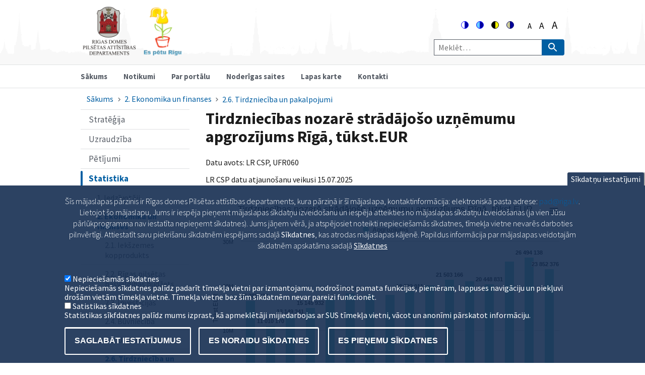

--- FILE ---
content_type: text/html; charset=UTF-8
request_url: https://sus.lv/2-ekonomika-un-finanses/26-tirdznieciba-un-pakalpojumi/tirdzniecibas-nozare-stradajoso-uznemumu
body_size: 8880
content:
<!DOCTYPE html>
<html lang="lv" dir="ltr" prefix="content: http://purl.org/rss/1.0/modules/content/  dc: http://purl.org/dc/terms/  foaf: http://xmlns.com/foaf/0.1/  og: http://ogp.me/ns#  rdfs: http://www.w3.org/2000/01/rdf-schema#  schema: http://schema.org/  sioc: http://rdfs.org/sioc/ns#  sioct: http://rdfs.org/sioc/types#  skos: http://www.w3.org/2004/02/skos/core#  xsd: http://www.w3.org/2001/XMLSchema# ">
<head>
  <meta charset="utf-8" />
<script>window.dataLayer = window.dataLayer || [];function gtag(){dataLayer.push(arguments)};gtag("js", new Date());gtag("set", "developer_id.dMDhkMT", true);gtag("config", "UA-93092969-5", {"groups":"default","anonymize_ip":true,"page_placeholder":"PLACEHOLDER_page_path","allow_ad_personalization_signals":false});</script>
<meta name="Generator" content="Drupal 10 (https://www.drupal.org)" />
<meta name="MobileOptimized" content="width" />
<meta name="HandheldFriendly" content="true" />
<meta name="viewport" content="width=device-width, initial-scale=1.0" />
<style>div#sliding-popup, div#sliding-popup .eu-cookie-withdraw-banner, .eu-cookie-withdraw-tab {background: #005ea2} div#sliding-popup.eu-cookie-withdraw-wrapper { background: transparent; } #sliding-popup h1, #sliding-popup h2, #sliding-popup h3, #sliding-popup p, #sliding-popup label, #sliding-popup div, .eu-cookie-compliance-more-button, .eu-cookie-compliance-secondary-button, .eu-cookie-withdraw-tab { color: #ffffff;} .eu-cookie-withdraw-tab { border-color: #ffffff;}</style>
<link rel="icon" href="/themes/custom/uswds_base_subtheme/favicon.ico" type="image/vnd.microsoft.icon" />
<link rel="canonical" href="http://sus.lv/2-ekonomika-un-finanses/26-tirdznieciba-un-pakalpojumi/tirdzniecibas-nozare-stradajoso-uznemumu" />
<link rel="shortlink" href="http://sus.lv/node/1864" />
<script src="/sites/default/files/eu_cookie_compliance/eu_cookie_compliance.script.js?t8x8n0" defer></script>

  <title>Tirdzniecības nozarē strādājošo uzņēmumu apgrozījums Rīgā, tūkst.EUR | Stratēģijas Uzraudzības Sistēma</title>
  <link rel="stylesheet" media="all" href="/sites/default/files/css/css_qQlVB7R-BzejR8V2sk3OCmBW1nJkNqGuzgFASm4weyE.css?delta=0&amp;language=lv&amp;theme=uswds_base_subtheme&amp;include=eJx1yUEOAjEMQ9ELVfRIUZrxiIiWoHEKmtsDYltWtt43f7qJmoH05t3zlIzoTY9q_9tlqQVTLOLm-Mx4dNe7oa5QNuw6exaeTIzalCiTr43yvcLZ8oqBqiSSy_Qzm8wYb2E8UEs" />
<link rel="stylesheet" media="all" href="/sites/default/files/css/css_YAaqcwWNAYrgYbQkZ-uflXrAeCFDFm7_htzs7KvU8bI.css?delta=1&amp;language=lv&amp;theme=uswds_base_subtheme&amp;include=eJx1yUEOAjEMQ9ELVfRIUZrxiIiWoHEKmtsDYltWtt43f7qJmoH05t3zlIzoTY9q_9tlqQVTLOLm-Mx4dNe7oa5QNuw6exaeTIzalCiTr43yvcLZ8oqBqiSSy_Qzm8wYb2E8UEs" />

  
</head>
<body>
<a href="#main-content" class="usa-sr-only focusable">
  Pārlekt uz galveno saturu
</a>

  <div class="dialog-off-canvas-main-canvas" data-off-canvas-main-canvas>
    
<div class="usa-overlay"></div>

  <header class="usa-header usa-header--extended" id="header" role="banner">

  
  
    <div class="region region-header usa-navbar">
    <div class="usa-logo site-logo" id="logo">

  <em class="usa-logo__text">
      <a class="logo-img" href="/" accesskey="1" title="Sākums" aria-label="Home">
      <img src="/themes/custom/uswds_base_subtheme/logo.png" alt="Sākums" />
    </a>
  
  
    </em>

</div>
<button class="usa-menu-btn">Izvēlne</button>

</div>


    <nav class="usa-nav" role="navigation">
            <div class="usa-nav__inner">
        
        <button class="usa-nav__close">
          <img src="/themes/custom/uswds_base_subtheme/assets/img/close.svg" alt="close"/>
        </button>

        
        
                        
        
        
  
  
          <ul class="usa-nav__primary usa-accordion">
    
                        
                    
      
              <li class="usa-nav__primary-item">
      
      
              
        
                                  <a href="/" class="link usa-nav__link" data-drupal-link-system-path="&lt;front&gt;">Sākums</a>
              
              </li>
      
                        
                    
      
              <li class="usa-nav__primary-item">
      
      
              
        
                                  <a href="/notikumi" class="link usa-nav__link" data-drupal-link-system-path="notikumi">Notikumi</a>
              
              </li>
      
                        
                    
      
              <li class="usa-nav__primary-item">
      
      
              
        
                                  <a href="/par-portalu" class="link usa-nav__link" data-drupal-link-system-path="node/2149">Par portālu</a>
              
              </li>
      
                        
                    
      
              <li class="usa-nav__primary-item">
      
      
              
        
                                  <a href="/noderigas-saites" class="link usa-nav__link" data-drupal-link-system-path="node/2148">Noderīgas saites</a>
              
              </li>
      
                        
                    
      
              <li class="usa-nav__primary-item">
      
      
              
        
                                  <a href="/sitemap" class="link usa-nav__link" data-drupal-link-system-path="sitemap">Lapas karte</a>
              
              </li>
      
                        
                    
      
              <li class="usa-nav__primary-item">
      
      
              
        
                                  <a href="/kontakti" class="link usa-nav__link" data-drupal-link-system-path="node/2147">Kontakti</a>
              
              </li>
      
    
          </ul>
    
  





          
                      <div class="usa-nav__secondary">
<div id="block-accessibilitytoolbar" class="block block-civic-accessibility-toolbar block-accessibility-toolbar-block">
  
    
      <div class="accessibility--controls">
      <div class="color-contrast">
            <button type="button" class="accessibility--control button__normal" data-accessibility-feature="colorContrast" data-accessibility-unit="color">
        <img src="/modules/contrib/civic_accessibility_toolbar/assets/icons/contrast-normal.svg" alt="" width="15" height="15">
        <span class="visually-hidden">Switch to color theme</span>
      </button>
      <button type="button" class="accessibility--control button__blue" data-accessibility-feature="colorContrast" data-accessibility-unit="blue">
        <img src="/modules/contrib/civic_accessibility_toolbar/assets/icons/contrast-blue.svg" alt="" width="15" height="15">
        <span class="visually-hidden">Switch to blue theme</span>
      </button>
      <button type="button" class="accessibility--control button__hivis" data-accessibility-feature="colorContrast" data-accessibility-unit="hivis">
        <img src="/modules/contrib/civic_accessibility_toolbar/assets/icons/contrast-hivis.svg" alt="" width="15" height="15">
        <span class="visually-hidden">Switch to high visibility theme</span>
      </button>
      <button type="button" class="accessibility--control button__soft" data-accessibility-feature="colorContrast" data-accessibility-unit="soft">
        <img src="/modules/contrib/civic_accessibility_toolbar/assets/icons/contrast-soft.svg" alt="" width="15" height="15">
        <span class="visually-hidden">Switch to soft theme</span>
      </button>
    </div>
  
      <div class="text-sizing">
            <button type="button" class="accessibility--control button__small" data-accessibility-feature="fontSize" data-accessibility-unit="1">
        A
        <span class="visually-hidden">Set font size to 100%</span>
      </button>
      <button type="button" class="accessibility--control button__medium" data-accessibility-feature="fontSize" data-accessibility-unit="1.25">
        A
        <span class="visually-hidden">Set font size to 125%</span>
      </button>
      <button type="button" class="accessibility--control button__large" data-accessibility-feature="fontSize" data-accessibility-unit="1.5">
        A
        <span class="visually-hidden">Set font size to 150%</span>
      </button>
    </div>
                  
</div>

  </div>
<form class="usa-search usa-search--small" action="/search/node" method="get" id="search-block-form" accept-charset="UTF-8">
  <div role="search">
    
    <input placeholder="Meklēt…" class="usa-input" id="extended-search-field-small" type="search" name="keys" />
    <button class="usa-button" type="submit">
      <span class="usa-sr-only">Meklēt</span>
    </button>
  </div>
</form>

</div>
          
          
              </div>
          </nav>

    
</header>


  <main class="main-content usa-layout-docs usa-section " role="main"
        id="main-content">

    <div class="grid-container">

                        <div class="grid-row">
              <div>
    <div id="block-uswds-base-subtheme-breadcrumbs" class="block block-system block-system-breadcrumb-block">
  
    
          <nav role="navigation" aria-labelledby="system-breadcrumb">
        <h2 id="system-breadcrumb" class="usa-sr-only">Atpakaļceļš</h2>
        <ol class="usa-breadcrumb__list">
                            <li class="usa-breadcrumb__list-item">
                                            <a href="/" class="usa-breadcrumb__link">Sākums</a>
                                    </li>
                            <li class="usa-breadcrumb__list-item">
                                            <a href="/2-ekonomika-un-finanses" class="usa-breadcrumb__link">2. Ekonomika un finanses</a>
                                    </li>
                            <li class="usa-breadcrumb__list-item">
                                            <a href="/2-ekonomika-un-finanses/26-tirdznieciba-un-pakalpojumi" class="usa-breadcrumb__link">2.6. Tirdzniecība un pakalpojumi</a>
                                    </li>
                    </ol>
    </nav>

  </div>

  </div>

          </div>
        
                  <div class="">
            <div data-drupal-messages-fallback class="hidden"></div>


          </div>
        
                                      <div class="grid-row ">
              
            </div>
                        
      <div class="grid-row grid-gap">
                              <div
              class="usa-layout-docs__sidenav desktop:grid-col-3 layout-sidebar-first">
              

  
      <ul class="usa-sidenav">
              
                          
                          
        
        
        <li class="usa-sidenav__item first">
          <a href="/strategija" class="link" data-drupal-link-system-path="strategija">Stratēģija</a>
                  </li>
              
                          
                          
        
        
        <li class="usa-sidenav__item">
          <a href="/uzraudziba" class="link" data-drupal-link-system-path="uzraudziba">Uzraudzība</a>
                  </li>
              
                          
                          
        
        
        <li class="usa-sidenav__item">
          <a href="/petijumi" class="link" data-drupal-link-system-path="petijumi">Pētījumi</a>
                  </li>
              
                          
                          
        
                          
        <li class="usa-sidenav__item expanded dropdown active active-trail">
          <a href="/statistika" class="link usa-current" data-drupal-link-system-path="node/2173">Statistika</a>
                        
      <ul class="usa-sidenav__sublist">
              
                          
                          
        
        
        <li class="usa-sidenav__item first">
          <a href="/1-iedzivotaji" class="link" data-drupal-link-system-path="taxonomy/term/160">1. Iedzīvotāji</a>
                  </li>
              
                          
                          
        
                          
        <li class="usa-sidenav__item expanded dropdown active active-trail">
          <a href="/2-ekonomika-un-finanses" class="link usa-current" data-drupal-link-system-path="taxonomy/term/150">2. Ekonomika un finanses</a>
                        
      <ul class="usa-sidenav__sublist">
              
                          
                          
        
        
        <li class="usa-sidenav__item first">
          <a href="/2-ekonomika-un-finanses/21-iekszemes-kopprodukts" class="link" data-drupal-link-system-path="taxonomy/term/151">2.1. Iekšzemes kopprodukts</a>
                  </li>
              
                          
                          
        
        
        <li class="usa-sidenav__item">
          <a href="/2-ekonomika-un-finanses/22-rigas-pilsetas-pasvaldibas-budzets" class="link" data-drupal-link-system-path="taxonomy/term/152">2.2. Rīgas pilsētas pašvaldības budžets</a>
                  </li>
              
                          
                          
        
        
        <li class="usa-sidenav__item">
          <a href="/2-ekonomika-un-finanses/23-investicijas" class="link" data-drupal-link-system-path="taxonomy/term/153">2.3. Investīcijas</a>
                  </li>
              
                          
                          
        
        
        <li class="usa-sidenav__item">
          <a href="/2-ekonomika-un-finanses/24-buvnieciba" class="link" data-drupal-link-system-path="taxonomy/term/154">2.4. Būvniecība</a>
                  </li>
              
                          
                          
        
        
        <li class="usa-sidenav__item">
          <a href="/2-ekonomika-un-finanses/25-uznemumi" class="link" data-drupal-link-system-path="taxonomy/term/155">2.5. Uzņēmumi</a>
                  </li>
              
                          
                          
        
                          
        <li class="usa-sidenav__item active active-trail">
          <a href="/2-ekonomika-un-finanses/26-tirdznieciba-un-pakalpojumi" class="link usa-current" data-drupal-link-system-path="taxonomy/term/156">2.6. Tirdzniecība un pakalpojumi</a>
                  </li>
              
                          
                          
        
        
        <li class="usa-sidenav__item">
          <a href="/2-ekonomika-un-finanses/27-rupnieciba" class="link" data-drupal-link-system-path="taxonomy/term/157">2.7. Rūpniecība</a>
                  </li>
              
                          
                          
        
        
        <li class="usa-sidenav__item last">
          <a href="/2-ekonomika-un-finanses/28-turisms" class="link" data-drupal-link-system-path="taxonomy/term/158">2.8. Tūrisms</a>
                  </li>
          </ul>
  
                  </li>
              
                          
                          
        
        
        <li class="usa-sidenav__item">
          <a href="/3-socialie-procesi" class="link" data-drupal-link-system-path="taxonomy/term/165">3. Sociālie procesi</a>
                  </li>
              
                          
                          
        
        
        <li class="usa-sidenav__item">
          <a href="/4-informacijas-tehnologijas" class="link" data-drupal-link-system-path="taxonomy/term/172">4. Informācijas tehnoloģijas</a>
                  </li>
              
                          
                          
        
        
        <li class="usa-sidenav__item">
          <a href="/5-transports" class="link" data-drupal-link-system-path="taxonomy/term/175">5. Transports</a>
                  </li>
              
                          
                          
        
        
        <li class="usa-sidenav__item last">
          <a href="/6-vide-un-energetika" class="link" data-drupal-link-system-path="taxonomy/term/179">6. Vide un enerģētika</a>
                  </li>
          </ul>
  
                  </li>
              
                          
                          
        
        
        <li class="usa-sidenav__item">
          <a href="/apkaimes" class="link" data-drupal-link-system-path="node/2138">Apkaimes</a>
                  </li>
              
                          
                          
        
        
        <li class="usa-sidenav__item">
          <a href="/merki" class="link" data-drupal-link-system-path="merki">Mērķi</a>
                  </li>
              
                          
                          
        
        
        <li class="usa-sidenav__item">
          <a href="/prezentacijas" class="link" data-drupal-link-system-path="prezentacijas">Prezentācijas</a>
                  </li>
              
                          
                          
        
        
        <li class="usa-sidenav__item last">
          <a href="/registrs/speka-esosie" class="link" data-drupal-link-system-path="registrs/speka-esosie">Politikas dokumenti</a>
                  </li>
          </ul>
  



            </div>
                  
                  <div class="usa-layout-docs__main desktop:grid-col-9">
                
  <h1 class="margin-0">
<span>Tirdzniecības nozarē strādājošo uzņēmumu apgrozījums Rīgā, tūkst.EUR</span>
</h1>

<div id="block-uswds-base-subtheme-content" class="block block-system block-system-main-block">
  
    
      <article data-history-node-id="1864" about="/2-ekonomika-un-finanses/26-tirdznieciba-un-pakalpojumi/tirdzniecibas-nozare-stradajoso-uznemumu">

  
    

  
  <div>
    
<div class="field field-type-text_with_summary field-name-body padding-y-1">
                    <div><p>Datu avots: LR CSP, UFR060</p>

<p><!--StartFragment--><!--StartFragment--></p>

<p>LR CSP datu atjaunošanu veikusi 15.07.2025</p>
<!--EndFragment--><!--EndFragment--></div>
            </div>

<div class="field field-type-chart_config field-name-field_chart padding-y-1">
                    <div>
<div class="charts-highchart chart" data-chart="{&quot;chart&quot;:{&quot;type&quot;:&quot;column&quot;,&quot;backgroundColor&quot;:&quot;&quot;,&quot;polar&quot;:0,&quot;options3d&quot;:{&quot;enabled&quot;:0}},&quot;credits&quot;:{&quot;enabled&quot;:false},&quot;title&quot;:{&quot;text&quot;:&quot;Tirdzniec\u012bbas nozar\u0113 str\u0101d\u0101jo\u0161o uz\u0146\u0113mumu apgroz\u012bjums R\u012bg\u0101, t\u016bkst.EUR&quot;,&quot;style&quot;:{&quot;color&quot;:&quot;#000&quot;}},&quot;subtitle&quot;:{&quot;text&quot;:&quot;&quot;},&quot;colors&quot;:[],&quot;tooltip&quot;:{&quot;enabled&quot;:true,&quot;useHTML&quot;:false},&quot;plotOptions&quot;:{&quot;series&quot;:{&quot;stacking&quot;:false,&quot;dataLabels&quot;:{&quot;enabled&quot;:true},&quot;marker&quot;:{&quot;enabled&quot;:true}}},&quot;legend&quot;:{&quot;enabled&quot;:true,&quot;verticalAlign&quot;:&quot;top&quot;,&quot;layout&quot;:&quot;horizontal&quot;,&quot;maxHeight&quot;:&quot;250&quot;},&quot;xAxis&quot;:[{&quot;type&quot;:&quot;&quot;,&quot;title&quot;:{&quot;text&quot;:&quot;Gads&quot;,&quot;style&quot;:{&quot;color&quot;:&quot;#000&quot;}},&quot;categories&quot;:[&quot;2008&quot;,&quot;2009&quot;,&quot;2010&quot;,&quot;2011&quot;,&quot;2012&quot;,&quot;2013&quot;,&quot;2014&quot;,&quot;2015&quot;,&quot;2016&quot;,&quot;2017&quot;,&quot;2018&quot;,&quot;2019&quot;,&quot;2020&quot;,&quot;2021&quot;,&quot;2022&quot;,&quot;2023&quot;],&quot;labels&quot;:{&quot;style&quot;:{&quot;color&quot;:&quot;#000&quot;},&quot;rotation&quot;:0},&quot;gridLineColor&quot;:&quot;#ccc&quot;,&quot;lineColor&quot;:&quot;#ccc&quot;,&quot;minorGridLineColor&quot;:&quot;#e0e0e0&quot;,&quot;opposite&quot;:false}],&quot;yAxis&quot;:[{&quot;type&quot;:&quot;&quot;,&quot;title&quot;:{&quot;text&quot;:&quot;T\u016bkst.EUR&quot;,&quot;style&quot;:{&quot;color&quot;:&quot;#000&quot;}},&quot;labels&quot;:{&quot;style&quot;:{&quot;color&quot;:&quot;#000&quot;},&quot;rotation&quot;:0},&quot;gridLineColor&quot;:&quot;#ccc&quot;,&quot;lineColor&quot;:&quot;#ccc&quot;,&quot;minorGridLineColor&quot;:&quot;#e0e0e0&quot;,&quot;opposite&quot;:false}],&quot;series&quot;:[{&quot;name&quot;:&quot;Apgroz\u012bjums&quot;,&quot;color&quot;:&quot;#66cccc&quot;,&quot;data&quot;:[16708374,11010170,13149341,15145932,17019042,18416014,18036391,18055255,18882011,20181628,21503166,21094175,20448831,25537542,26494138,23852376]}],&quot;exporting&quot;:{&quot;showTable&quot;:false}}" id="charts-item-3a37ac26-ed57-4cc6-9926-4a006fe72360-0"></div>



</div>
            </div>

<div class="field field-type-weight field-name-field_svars padding-y-1">
      <div>
      <div>Svars</div>
                    <div>-4</div>
                </div>
  </div>

  </div>

</article>

  </div>


          </div>        
              </div>
    </div>
  </main>

  <footer class="usa-footer usa-footer--medium" role="contentinfo">
    <div class="grid-container usa-footer__return-to-top">
      <a href="#">doties uz lapas augšu</a>
    </div>

          <div class="usa-footer__primary-section">

        <div class="usa-footer__primary-content">
          
                              <div id="block-banerifooter" class="block block-block-content block-block-content463504de-4a02-4133-a75b-d936b1fbccb2">
  
      <h2>NODERĪGI</h2>
    
      
<div class="field field-type-text_with_summary field-name-body padding-y-1">
                    <div><div class="grid-container sus-partners">
<div class="grid-row">
<div class="tablet:grid-col"><a alt="RDPAD mājaslapa" href="https://www.rdpad.lv/" rel="noopener noreferrer" target="_blank" title="RDPAD mājaslapa"><img alt="Rīgas domes Pilsētas attīstības departaments logo" src="/themes/custom/uswds_base_subtheme/rdpad-logo-sus-footer.png"></a></div>

<div class="tablet:grid-col"><a alt="Apkaimes.lv mājaslapa" href="https://apkaimes.lv/" rel="noopener noreferrer" target="_blank" title="Apkaimes.lv mājaslapa"><img alt="Apkaimes.lv logo" src="/themes/custom/uswds_base_subtheme/apkaimes-sus-footer.png"></a></div>

<div class="tablet:grid-col"><a href="https://www.rdpad.lv/rtp/speka-esosais/" alt="Rīgas teritorijas plānojums" title="Rīgas teritorijas plānojums" target="_blank" rel="noopener noreferrer"><img src="/themes/custom/uswds_base_subtheme/planosanas-dokumenti-sus-footer.png" alt="Rīgas teritorijas plānojums logo"></a></div>
</div>
</div>
</div>
            </div>

  </div>
    
                      <nav class="usa-footer__nav">
    
    
          <ul class="add-list-reset grid-row grid-gap">
    
                        
                    
      
              <li class="mobile-lg:grid-col-4 desktop:grid-col-2 usa-footer__primary-content">
            <a href="/sikdatnes" class="link usa-footer__primary-link" data-drupal-link-system-path="node/2174">Sīkdatnes</a>
        </li>
                              
                    
      
              <li class="mobile-lg:grid-col-4 desktop:grid-col-2 usa-footer__primary-content">
            <a href="/pieklustamibas-pazinojums" class="link usa-footer__primary-link" data-drupal-link-system-path="node/2178">Piekļūstamības paziņojums</a>
        </li>
          
              </nav>
    
    
          </ul>
    
  




              
              
              
                  </div>

      </div>
    
          <div class="usa-footer__secondary-section">
        <div class="grid-container">
          <div class="grid-row grid-gap">
                        <div
              class="usa-footer__logo grid-row mobile-lg:grid-col-6 mobile-lg:grid-gap-2">

                            <a href="https://www.rdpad.lv/">
              
                                  <div class="mobile-lg:grid-col-auto">
                    <img class="usa-footer__logo-img"
                         src="/themes/custom/uswds_base_subtheme/rigas.png"
                         alt="Agency logo">
                  </div>
                
                
                            </a>
              
            </div>

                          <div class="usa-footer__contact-links desktop:grid-col-6">
                                <div class="usa-footer__social-links grid-row grid-gap-1">
                                  <div class="grid-col-auto">
                  <a class="usa-social-link usa-social-link--facebook" href="https://www.facebook.com/Riga.lv">
                  </a>
                  </div>
                
                                  <div class="grid-col-auto">
                  <a class="usa-social-link usa-social-link--twitter" href="https://twitter.com/rigasdome">
                  </a>
                  </div>
                
                                    <div class="grid-col-auto">
                  <a class="usa-social-link usa-social-link--youtube" href="http://www.youtube.com/user/rdpad">
                  </a>
                    </div>
                
                                    <div class="grid-col-auto">
                  <a class="usa-social-link usa-social-link--instagram" href="https://www.instagram.com/riga.lv">
                  </a>
                    </div>
                
                                </div>
                                                <address class="usa-footer__address">
                  <div class="usa-footer__contact-info grid-row grid-gap">
                    
                                          <div class="grid-col-auto">
                        <a href="mailto:sus@riga.lv">sus@riga.lv</a>
                      </div>
                                      </div>
                </address>
              </div>
            
          </div>
          
                      <div class="grid-container">
              <div class="grid-row grid-gap">
                <div class="grid-col-fill">
                    <div>
    <div id="block-createit" class="block block-block-content block-block-content428d5d0c-f202-4baa-a682-b6fb9804885f">
  
    
      
  </div>

  </div>

                </div>
              </div>
            </div>
                  </div>
      </div>
    
  </footer>

  </div>


<script type="application/json" data-drupal-selector="drupal-settings-json">{"path":{"baseUrl":"\/","pathPrefix":"","currentPath":"node\/1864","currentPathIsAdmin":false,"isFront":false,"currentLanguage":"lv"},"pluralDelimiter":"\u0003","suppressDeprecationErrors":true,"google_analytics":{"account":"UA-93092969-5","trackOutbound":true,"trackMailto":true,"trackTel":true,"trackDownload":true,"trackDownloadExtensions":"7z|aac|arc|arj|asf|asx|avi|bin|csv|doc(x|m)?|dot(x|m)?|exe|flv|gif|gz|gzip|hqx|jar|jpe?g|js|mp(2|3|4|e?g)|mov(ie)?|msi|msp|pdf|phps|png|ppt(x|m)?|pot(x|m)?|pps(x|m)?|ppam|sld(x|m)?|thmx|qtm?|ra(m|r)?|sea|sit|tar|tgz|torrent|txt|wav|wma|wmv|wpd|xls(x|m|b)?|xlt(x|m)|xlam|xml|z|zip","trackColorbox":true},"eu_cookie_compliance":{"cookie_policy_version":"1.0.0","popup_enabled":true,"popup_agreed_enabled":false,"popup_hide_agreed":false,"popup_clicking_confirmation":false,"popup_scrolling_confirmation":false,"popup_html_info":"\u003Cbutton type=\u0022button\u0022 class=\u0022eu-cookie-withdraw-tab\u0022\u003ES\u012bkdat\u0146u iestat\u012bjumi\u003C\/button\u003E\n\u003Cdiv aria-labelledby=\u0022popup-text\u0022  class=\u0022eu-cookie-compliance-banner eu-cookie-compliance-banner-info eu-cookie-compliance-banner--categories\u0022\u003E\n  \u003Cdiv class=\u0022popup-content info eu-cookie-compliance-content\u0022\u003E\n        \u003Cdiv id=\u0022popup-text\u0022 class=\u0022eu-cookie-compliance-message\u0022 role=\u0022document\u0022\u003E\n      \u003Cp\u003E\u0160\u012bs m\u0101jaslapas p\u0101rzinis ir R\u012bgas domes Pils\u0113tas att\u012bst\u012bbas departaments, kura p\u0101rzi\u0146\u0101 ir \u0161\u012b m\u0101jaslapa, kontaktinform\u0101cija: elektronisk\u0101 pasta adrese:\u0026nbsp;\u003Ca href=\u0022mailto:pad@riga.lv\u0022\u003Epad@riga.lv\u003C\/a\u003E. Lietojot \u0161o m\u0101jaslapu, Jums ir iesp\u0113ja pie\u0146emt m\u0101jaslapas s\u012bkdat\u0146u izveido\u0161anu un iesp\u0113ja atteikties no m\u0101jaslapas s\u012bkdat\u0146u izveido\u0161anas (ja vien J\u016bsu p\u0101rl\u016bkprogramma nav iestat\u012bta nepie\u0146emt s\u012bkdatnes). Jums j\u0101\u0146em v\u0113r\u0101, ja atsp\u0113josiet noteikti nepiecie\u0161am\u0101s s\u012bkdatnes, t\u012bmek\u013ca vietne nevar\u0113s darboties pilnv\u0113rt\u012bgi. Attiestat\u012bt savu piekri\u0161anu s\u012bkdatn\u0113m iesp\u0113jams sada\u013c\u0101\u0026nbsp;\u003Cstrong\u003ES\u012bkdatnes\u003C\/strong\u003E, kas atrodas m\u0101jaslapas k\u0101jen\u0113. Papildus inform\u0101cija par m\u0101jaslapas veidotaj\u0101m s\u012bkdatn\u0113m apskat\u0101ma sada\u013c\u0101\u003C\/p\u003E\n              \u003Cbutton type=\u0022button\u0022 class=\u0022find-more-button eu-cookie-compliance-more-button\u0022\u003ES\u012bkdatnes\u003C\/button\u003E\n          \u003C\/div\u003E\n\n          \u003Cdiv id=\u0022eu-cookie-compliance-categories\u0022 class=\u0022eu-cookie-compliance-categories\u0022\u003E\n                  \u003Cdiv class=\u0022eu-cookie-compliance-category\u0022\u003E\n            \u003Cdiv\u003E\n              \u003Cinput type=\u0022checkbox\u0022 name=\u0022cookie-categories\u0022 class=\u0022eu-cookie-compliance-category-checkbox\u0022 id=\u0022cookie-category-nepieciesamas_sikdatnes\u0022\n                     value=\u0022nepieciesamas_sikdatnes\u0022\n                      checked                       \u003E\n              \u003Clabel for=\u0022cookie-category-nepieciesamas_sikdatnes\u0022\u003ENepiecie\u0161am\u0101s s\u012bkdatnes\u003C\/label\u003E\n            \u003C\/div\u003E\n                          \u003Cdiv class=\u0022eu-cookie-compliance-category-description\u0022\u003ENepiecie\u0161am\u0101s s\u012bkdatnes pal\u012bdz padar\u012bt t\u012bmek\u013ca vietni par izmantojamu, nodro\u0161inot pamata funkcijas, piem\u0113ram, lappuses navig\u0101ciju un piek\u013cuvi dro\u0161\u0101m viet\u0101m t\u012bmek\u013ca vietn\u0113. T\u012bmek\u013ca vietne bez \u0161\u012bm s\u012bkdatn\u0113m nevar pareizi funkcion\u0113t.\u003C\/div\u003E\n                      \u003C\/div\u003E\n                  \u003Cdiv class=\u0022eu-cookie-compliance-category\u0022\u003E\n            \u003Cdiv\u003E\n              \u003Cinput type=\u0022checkbox\u0022 name=\u0022cookie-categories\u0022 class=\u0022eu-cookie-compliance-category-checkbox\u0022 id=\u0022cookie-category-satistikas_sikdatnes\u0022\n                     value=\u0022satistikas_sikdatnes\u0022\n                                           \u003E\n              \u003Clabel for=\u0022cookie-category-satistikas_sikdatnes\u0022\u003ESatistikas s\u012bkdatnes\u003C\/label\u003E\n            \u003C\/div\u003E\n                          \u003Cdiv class=\u0022eu-cookie-compliance-category-description\u0022\u003EStatistikas s\u012bkfdatnes pal\u012bdz mums izprast, k\u0101 apmekl\u0113t\u0101ji mijiedarbojas ar SUS t\u012bmek\u013ca vietni, v\u0101cot un anon\u012bmi p\u0101rskatot inform\u0101ciju.\u003C\/div\u003E\n                      \u003C\/div\u003E\n                          \u003Cdiv class=\u0022eu-cookie-compliance-categories-buttons\u0022\u003E\n            \u003Cbutton type=\u0022button\u0022\n                    class=\u0022eu-cookie-compliance-save-preferences-button \u0022\u003ESaglab\u0101t iestat\u012bjumus\u003C\/button\u003E\n          \u003C\/div\u003E\n              \u003C\/div\u003E\n    \n    \u003Cdiv id=\u0022popup-buttons\u0022 class=\u0022eu-cookie-compliance-buttons eu-cookie-compliance-has-categories\u0022\u003E\n              \u003Cbutton type=\u0022button\u0022 class=\u0022eu-cookie-compliance-default-button eu-cookie-compliance-reject-button\u0022\u003EEs noraidu s\u012bkdatnes\u003C\/button\u003E\n            \u003Cbutton type=\u0022button\u0022 class=\u0022agree-button eu-cookie-compliance-default-button\u0022\u003EEs pie\u0146emu s\u012bkdatnes\u003C\/button\u003E\n              \u003Cbutton type=\u0022button\u0022 class=\u0022eu-cookie-withdraw-button visually-hidden\u0022\u003EAtsaukt piekri\u0161anu\u003C\/button\u003E\n          \u003C\/div\u003E\n  \u003C\/div\u003E\n\u003C\/div\u003E","use_mobile_message":false,"mobile_popup_html_info":"\u003Cbutton type=\u0022button\u0022 class=\u0022eu-cookie-withdraw-tab\u0022\u003ES\u012bkdat\u0146u iestat\u012bjumi\u003C\/button\u003E\n\u003Cdiv aria-labelledby=\u0022popup-text\u0022  class=\u0022eu-cookie-compliance-banner eu-cookie-compliance-banner-info eu-cookie-compliance-banner--categories\u0022\u003E\n  \u003Cdiv class=\u0022popup-content info eu-cookie-compliance-content\u0022\u003E\n        \u003Cdiv id=\u0022popup-text\u0022 class=\u0022eu-cookie-compliance-message\u0022 role=\u0022document\u0022\u003E\n      \n              \u003Cbutton type=\u0022button\u0022 class=\u0022find-more-button eu-cookie-compliance-more-button\u0022\u003ES\u012bkdatnes\u003C\/button\u003E\n          \u003C\/div\u003E\n\n          \u003Cdiv id=\u0022eu-cookie-compliance-categories\u0022 class=\u0022eu-cookie-compliance-categories\u0022\u003E\n                  \u003Cdiv class=\u0022eu-cookie-compliance-category\u0022\u003E\n            \u003Cdiv\u003E\n              \u003Cinput type=\u0022checkbox\u0022 name=\u0022cookie-categories\u0022 class=\u0022eu-cookie-compliance-category-checkbox\u0022 id=\u0022cookie-category-nepieciesamas_sikdatnes\u0022\n                     value=\u0022nepieciesamas_sikdatnes\u0022\n                      checked                       \u003E\n              \u003Clabel for=\u0022cookie-category-nepieciesamas_sikdatnes\u0022\u003ENepiecie\u0161am\u0101s s\u012bkdatnes\u003C\/label\u003E\n            \u003C\/div\u003E\n                          \u003Cdiv class=\u0022eu-cookie-compliance-category-description\u0022\u003ENepiecie\u0161am\u0101s s\u012bkdatnes pal\u012bdz padar\u012bt t\u012bmek\u013ca vietni par izmantojamu, nodro\u0161inot pamata funkcijas, piem\u0113ram, lappuses navig\u0101ciju un piek\u013cuvi dro\u0161\u0101m viet\u0101m t\u012bmek\u013ca vietn\u0113. T\u012bmek\u013ca vietne bez \u0161\u012bm s\u012bkdatn\u0113m nevar pareizi funkcion\u0113t.\u003C\/div\u003E\n                      \u003C\/div\u003E\n                  \u003Cdiv class=\u0022eu-cookie-compliance-category\u0022\u003E\n            \u003Cdiv\u003E\n              \u003Cinput type=\u0022checkbox\u0022 name=\u0022cookie-categories\u0022 class=\u0022eu-cookie-compliance-category-checkbox\u0022 id=\u0022cookie-category-satistikas_sikdatnes\u0022\n                     value=\u0022satistikas_sikdatnes\u0022\n                                           \u003E\n              \u003Clabel for=\u0022cookie-category-satistikas_sikdatnes\u0022\u003ESatistikas s\u012bkdatnes\u003C\/label\u003E\n            \u003C\/div\u003E\n                          \u003Cdiv class=\u0022eu-cookie-compliance-category-description\u0022\u003EStatistikas s\u012bkfdatnes pal\u012bdz mums izprast, k\u0101 apmekl\u0113t\u0101ji mijiedarbojas ar SUS t\u012bmek\u013ca vietni, v\u0101cot un anon\u012bmi p\u0101rskatot inform\u0101ciju.\u003C\/div\u003E\n                      \u003C\/div\u003E\n                          \u003Cdiv class=\u0022eu-cookie-compliance-categories-buttons\u0022\u003E\n            \u003Cbutton type=\u0022button\u0022\n                    class=\u0022eu-cookie-compliance-save-preferences-button \u0022\u003ESaglab\u0101t iestat\u012bjumus\u003C\/button\u003E\n          \u003C\/div\u003E\n              \u003C\/div\u003E\n    \n    \u003Cdiv id=\u0022popup-buttons\u0022 class=\u0022eu-cookie-compliance-buttons eu-cookie-compliance-has-categories\u0022\u003E\n              \u003Cbutton type=\u0022button\u0022 class=\u0022eu-cookie-compliance-default-button eu-cookie-compliance-reject-button\u0022\u003EEs noraidu s\u012bkdatnes\u003C\/button\u003E\n            \u003Cbutton type=\u0022button\u0022 class=\u0022agree-button eu-cookie-compliance-default-button\u0022\u003EEs pie\u0146emu s\u012bkdatnes\u003C\/button\u003E\n              \u003Cbutton type=\u0022button\u0022 class=\u0022eu-cookie-withdraw-button visually-hidden\u0022\u003EAtsaukt piekri\u0161anu\u003C\/button\u003E\n          \u003C\/div\u003E\n  \u003C\/div\u003E\n\u003C\/div\u003E","mobile_breakpoint":768,"popup_html_agreed":false,"popup_use_bare_css":false,"popup_height":"auto","popup_width":"100%","popup_delay":1000,"popup_link":"\/sikdatnes","popup_link_new_window":false,"popup_position":false,"fixed_top_position":true,"popup_language":"lv","store_consent":true,"better_support_for_screen_readers":false,"cookie_name":"","reload_page":true,"domain":"","domain_all_sites":false,"popup_eu_only":false,"popup_eu_only_js":false,"cookie_lifetime":100,"cookie_session":0,"set_cookie_session_zero_on_disagree":0,"disagree_do_not_show_popup":false,"method":"categories","automatic_cookies_removal":true,"allowed_cookies":"","withdraw_markup":"\u003Cbutton type=\u0022button\u0022 class=\u0022eu-cookie-withdraw-tab\u0022\u003ES\u012bkdat\u0146u iestat\u012bjumi\u003C\/button\u003E\n\u003Cdiv aria-labelledby=\u0022popup-text\u0022 class=\u0022eu-cookie-withdraw-banner\u0022\u003E\n  \u003Cdiv class=\u0022popup-content info eu-cookie-compliance-content\u0022\u003E\n    \u003Cdiv id=\u0022popup-text\u0022 class=\u0022eu-cookie-compliance-message\u0022 role=\u0022document\u0022\u003E\n      \u003Ch2\u003E\u0160\u012b t\u012bmek\u013cvietne uzst\u0101da s\u012bkdatnes\u003C\/h2\u003E\u003Cp\u003EIr apstiprin\u0101ti s\u012bkdat\u0146u uzst\u0101d\u012bjumi. Lai atceltu uzst\u0101d\u012bjumus vai veiktu labojumus, izv\u0113lieties pogu \u0022Main\u012bt uzst\u0101d\u012bjumus\u0022.\u003C\/p\u003E\n    \u003C\/div\u003E\n    \u003Cdiv id=\u0022popup-buttons\u0022 class=\u0022eu-cookie-compliance-buttons\u0022\u003E\n      \u003Cbutton type=\u0022button\u0022 class=\u0022eu-cookie-withdraw-button \u0022\u003EAtsaukt piekri\u0161anu\u003C\/button\u003E\n    \u003C\/div\u003E\n  \u003C\/div\u003E\n\u003C\/div\u003E","withdraw_enabled":true,"reload_options":0,"reload_routes_list":"","withdraw_button_on_info_popup":false,"cookie_categories":["nepieciesamas_sikdatnes","satistikas_sikdatnes"],"cookie_categories_details":{"nepieciesamas_sikdatnes":{"uuid":"c84d2556-beda-45a4-a201-ad9c1d902c62","langcode":"lv","status":true,"dependencies":[],"id":"nepieciesamas_sikdatnes","label":"Nepiecie\u0161am\u0101s s\u012bkdatnes","description":"Nepiecie\u0161am\u0101s s\u012bkdatnes pal\u012bdz padar\u012bt t\u012bmek\u013ca vietni par izmantojamu, nodro\u0161inot pamata funkcijas, piem\u0113ram, lappuses navig\u0101ciju un piek\u013cuvi dro\u0161\u0101m viet\u0101m t\u012bmek\u013ca vietn\u0113. T\u012bmek\u013ca vietne bez \u0161\u012bm s\u012bkdatn\u0113m nevar pareizi funkcion\u0113t.","checkbox_default_state":"checked","weight":-9},"satistikas_sikdatnes":{"uuid":"b5fd83e8-3984-4993-9498-7c85f49240c9","langcode":"lv","status":true,"dependencies":[],"id":"satistikas_sikdatnes","label":"Satistikas s\u012bkdatnes","description":"Statistikas s\u012bkfdatnes pal\u012bdz mums izprast, k\u0101 apmekl\u0113t\u0101ji mijiedarbojas ar SUS t\u012bmek\u013ca vietni, v\u0101cot un anon\u012bmi p\u0101rskatot inform\u0101ciju.","checkbox_default_state":"unchecked","weight":-8}},"enable_save_preferences_button":true,"cookie_value_disagreed":"0","cookie_value_agreed_show_thank_you":"1","cookie_value_agreed":"2","containing_element":"body","settings_tab_enabled":true,"olivero_primary_button_classes":"","olivero_secondary_button_classes":"","close_button_action":"close_banner","open_by_default":true,"modules_allow_popup":true,"hide_the_banner":false,"geoip_match":true},"charts":{"highcharts":{"global_options":{"lang":{"loading":"Loading...","months":["January","February","March","April","May","June","July","August","September","October","November","December"],"weekdays":["Sunday","Monday","Tuesday","Wednesday","Thursday","Friday","Saturday"],"downloadCSV":"Download CSV","downloadJPEG":"Download JPEG image","downloadPDF":"Download PDF document","downloadPNG":"Download PNG image ","downloadSVG":"Download SVG vector image","downloadXLS":"Download XLS","exitFullscreen":"Exit from full screen","hideData":"Hide data table","mainBreadcrumb":"Main","noData":"No data to display","printChart":"Print chart","resetZoom":"Reset zoom","resetZoomTitle":"Reset zoom level 1:1","viewData":"View data table","viewFullscreen":"View in full screen","shortMonths":["Jan","Feb","Mar","Apr","May","Jun","Jul","Aug","Sept","Oct","Nov","Dec"],"shortWeekdays":["Sun","Mon","Tue","Wed","Thurs","Frid","Sat"]}}}},"miniorange_2fa":{"kba_answer_length":3},"user":{"uid":0,"permissionsHash":"f2b64cfb784e7cd9ddc6ed3451b217416df47cd8a1c092107b6e5b9d8affb2ee"}}</script>
<script src="/core/assets/vendor/jquery/jquery.min.js?v=3.7.1"></script>
<script src="/core/assets/vendor/once/once.min.js?v=1.0.1"></script>
<script src="/sites/default/files/languages/lv_4VcHg3PVIq6TpxJRYrrB6j67H6lb-6t5TFQ3lIGwZUU.js?t8x8n0"></script>
<script src="/core/misc/drupalSettingsLoader.js?v=10.4.3"></script>
<script src="/core/misc/drupal.js?v=10.4.3"></script>
<script src="/core/misc/drupal.init.js?v=10.4.3"></script>
<script src="/modules/contrib/charts/modules/charts_highcharts/js/charts_highcharts.js?v=10.4.3"></script>
<script src="/modules/contrib/charts/js/charts.js?v=10.4.3"></script>
<script src="/libraries/highcharts/highcharts.js?v=10.4.3"></script>
<script src="/libraries/highcharts_more/highcharts-more.js?v=10.4.3"></script>
<script src="/libraries/highcharts_accessibility/accessibility.js?v=10.4.3"></script>
<script src="/libraries/highcharts_3d/highcharts-3d.js?v=10.4.3"></script>
<script src="/libraries/highcharts_solid-gauge/solid-gauge.js?t8x8n0"></script>
<script src="/libraries/highcharts_exporting/exporting.js?v=10.4.3"></script>
<script src="/libraries/highcharts_export-data/export-data.js?v=10.4.3"></script>
<script src="/modules/contrib/civic_accessibility_toolbar/assets/js/accessibility_toolbar.js?v=1.1"></script>
<script src="/core/assets/vendor/js-cookie/js.cookie.min.js?v=3.0.5"></script>
<script src="/modules/contrib/eu_cookie_compliance/js/eu_cookie_compliance.min.js?v=10.4.3" defer></script>
<script src="/modules/contrib/google_analytics/js/google_analytics.js?v=10.4.3"></script>
<script src="/core/misc/debounce.js?v=10.4.3"></script>
<script src="/core/misc/announce.js?v=10.4.3"></script>
<script src="/core/misc/message.js?v=10.4.3"></script>
<script src="/modules/contrib/miniorange_2fa/includes/js/mo_kba_validation.js?v=10.4.3"></script>
<script src="/themes/custom/uswds_base_subtheme/assets/js/uswds.min.js?t8x8n0"></script>
<script src="/themes/custom/uswds_base_subtheme/js/uswds_base.js?t8x8n0"></script>

</body>
</html>


--- FILE ---
content_type: text/javascript
request_url: https://sus.lv/libraries/highcharts_3d/highcharts-3d.js?v=10.4.3
body_size: 13396
content:
/*
 Highcharts JS v8.1.0 (2020-05-05)

 3D features for Highcharts JS

 License: www.highcharts.com/license
*/
(function(g){"object"===typeof module&&module.exports?(g["default"]=g,module.exports=g):"function"===typeof define&&define.amd?define("highcharts/highcharts-3d",["highcharts"],function(y){g(y);g.Highcharts=y;return g}):g("undefined"!==typeof Highcharts?Highcharts:void 0)})(function(g){function y(r,c,p,x){r.hasOwnProperty(c)||(r[c]=x.apply(null,p))}g=g?g._modules:{};y(g,"parts-3d/Math.js",[g["parts/Globals.js"],g["parts/Utilities.js"]],function(r,c){var p=c.pick,x=r.deg2rad;r.perspective3D=function(p,
c,e){c=0<e&&e<Number.POSITIVE_INFINITY?e/(p.z+c.z+e):1;return{x:p.x*c,y:p.y*c}};r.perspective=function(m,c,e,A){var w=c.options.chart.options3d,t=p(A,e?c.inverted:!1),q={x:c.plotWidth/2,y:c.plotHeight/2,z:w.depth/2,vd:p(w.depth,1)*p(w.viewDistance,0)},z=c.scale3d||1;A=x*w.beta*(t?-1:1);w=x*w.alpha*(t?-1:1);var C=Math.cos(w),n=Math.cos(-A),b=Math.sin(w),h=Math.sin(-A);e||(q.x+=c.plotLeft,q.y+=c.plotTop);return m.map(function(a){var d=(t?a.y:a.x)-q.x;var l=(t?a.x:a.y)-q.y;a=(a.z||0)-q.z;d={x:n*d-h*
a,y:-b*h*d+C*l-n*b*a,z:C*h*d+b*l+C*n*a};l=r.perspective3D(d,q,q.vd);l.x=l.x*z+q.x;l.y=l.y*z+q.y;l.z=d.z*z+q.z;return{x:t?l.y:l.x,y:t?l.x:l.y,z:l.z}})};r.pointCameraDistance=function(m,c){var e=c.options.chart.options3d,r=c.plotWidth/2;c=c.plotHeight/2;e=p(e.depth,1)*p(e.viewDistance,0)+e.depth;return Math.sqrt(Math.pow(r-p(m.plotX,m.x),2)+Math.pow(c-p(m.plotY,m.y),2)+Math.pow(e-p(m.plotZ,m.z),2))};r.shapeArea=function(p){var c=0,e;for(e=0;e<p.length;e++){var m=(e+1)%p.length;c+=p[e].x*p[m].y-p[m].x*
p[e].y}return c/2};r.shapeArea3d=function(p,c,e){return r.shapeArea(r.perspective(p,c,e))}});y(g,"parts-3d/SVGRenderer.js",[g["parts/Globals.js"],g["parts/Utilities.js"]],function(r,c){function p(a,b,f,F,h,D,E,l){var k=[],u=D-h;return D>h&&D-h>Math.PI/2+.0001?(k=k.concat(p(a,b,f,F,h,h+Math.PI/2,E,l)),k=k.concat(p(a,b,f,F,h+Math.PI/2,D,E,l))):D<h&&h-D>Math.PI/2+.0001?(k=k.concat(p(a,b,f,F,h,h-Math.PI/2,E,l)),k=k.concat(p(a,b,f,F,h-Math.PI/2,D,E,l))):[["C",a+f*Math.cos(h)-f*d*u*Math.sin(h)+E,b+F*Math.sin(h)+
F*d*u*Math.cos(h)+l,a+f*Math.cos(D)+f*d*u*Math.sin(D)+E,b+F*Math.sin(D)-F*d*u*Math.cos(D)+l,a+f*Math.cos(D)+E,b+F*Math.sin(D)+l]]}var x=c.animObject,m=c.defined,g=c.extend,e=c.merge,A=c.objectEach,w=c.pick,t=Math.cos,q=Math.PI,z=Math.sin,C=r.charts,n=r.color,b=r.deg2rad,h=r.perspective,a=r.SVGElement;c=r.SVGRenderer;var d=4*(Math.sqrt(2)-1)/3/(q/2);c.prototype.toLinePath=function(a,b){var f=[];a.forEach(function(a){f.push(["L",a.x,a.y])});a.length&&(f[0][0]="M",b&&f.push(["Z"]));return f};c.prototype.toLineSegments=
function(a){var b=[],f=!0;a.forEach(function(a){b.push(f?["M",a.x,a.y]:["L",a.x,a.y]);f=!f});return b};c.prototype.face3d=function(b){var k=this,f=this.createElement("path");f.vertexes=[];f.insidePlotArea=!1;f.enabled=!0;f.attr=function(f){if("object"===typeof f&&(m(f.enabled)||m(f.vertexes)||m(f.insidePlotArea))){this.enabled=w(f.enabled,this.enabled);this.vertexes=w(f.vertexes,this.vertexes);this.insidePlotArea=w(f.insidePlotArea,this.insidePlotArea);delete f.enabled;delete f.vertexes;delete f.insidePlotArea;
var b=h(this.vertexes,C[k.chartIndex],this.insidePlotArea),d=k.toLinePath(b,!0);b=r.shapeArea(b);b=this.enabled&&0<b?"visible":"hidden";f.d=d;f.visibility=b}return a.prototype.attr.apply(this,arguments)};f.animate=function(f){if("object"===typeof f&&(m(f.enabled)||m(f.vertexes)||m(f.insidePlotArea))){this.enabled=w(f.enabled,this.enabled);this.vertexes=w(f.vertexes,this.vertexes);this.insidePlotArea=w(f.insidePlotArea,this.insidePlotArea);delete f.enabled;delete f.vertexes;delete f.insidePlotArea;
var b=h(this.vertexes,C[k.chartIndex],this.insidePlotArea),d=k.toLinePath(b,!0);b=r.shapeArea(b);b=this.enabled&&0<b?"visible":"hidden";f.d=d;this.attr("visibility",b)}return a.prototype.animate.apply(this,arguments)};return f.attr(b)};c.prototype.polyhedron=function(b){var d=this,f=this.g(),k=f.destroy;this.styledMode||f.attr({"stroke-linejoin":"round"});f.faces=[];f.destroy=function(){for(var a=0;a<f.faces.length;a++)f.faces[a].destroy();return k.call(this)};f.attr=function(b,k,h,l){if("object"===
typeof b&&m(b.faces)){for(;f.faces.length>b.faces.length;)f.faces.pop().destroy();for(;f.faces.length<b.faces.length;)f.faces.push(d.face3d().add(f));for(var u=0;u<b.faces.length;u++)d.styledMode&&delete b.faces[u].fill,f.faces[u].attr(b.faces[u],null,h,l);delete b.faces}return a.prototype.attr.apply(this,arguments)};f.animate=function(b,k,h){if(b&&b.faces){for(;f.faces.length>b.faces.length;)f.faces.pop().destroy();for(;f.faces.length<b.faces.length;)f.faces.push(d.face3d().add(f));for(var u=0;u<
b.faces.length;u++)f.faces[u].animate(b.faces[u],k,h);delete b.faces}return a.prototype.animate.apply(this,arguments)};return f.attr(b)};var l={initArgs:function(a){var b=this,f=b.renderer,d=f[b.pathType+"Path"](a),k=d.zIndexes;b.parts.forEach(function(a){b[a]=f.path(d[a]).attr({"class":"highcharts-3d-"+a,zIndex:k[a]||0}).add(b)});b.attr({"stroke-linejoin":"round",zIndex:k.group});b.originalDestroy=b.destroy;b.destroy=b.destroyParts;b.forcedSides=d.forcedSides},singleSetterForParts:function(a,b,f,
d,h,l){var k={};d=[null,null,d||"attr",h,l];var u=f&&f.zIndexes;f?(u&&u.group&&this.attr({zIndex:u.group}),A(f,function(b,d){k[d]={};k[d][a]=b;u&&(k[d].zIndex=f.zIndexes[d]||0)}),d[1]=k):(k[a]=b,d[0]=k);return this.processParts.apply(this,d)},processParts:function(a,b,f,d,h){var k=this;k.parts.forEach(function(l){b&&(a=w(b[l],!1));if(!1!==a)k[l][f](a,d,h)});return k},destroyParts:function(){this.processParts(null,null,"destroy");return this.originalDestroy()}};var v=e(l,{parts:["front","top","side"],
pathType:"cuboid",attr:function(b,d,f,h){if("string"===typeof b&&"undefined"!==typeof d){var k=b;b={};b[k]=d}return b.shapeArgs||m(b.x)?this.singleSetterForParts("d",null,this.renderer[this.pathType+"Path"](b.shapeArgs||b)):a.prototype.attr.call(this,b,void 0,f,h)},animate:function(b,d,f){if(m(b.x)&&m(b.y)){b=this.renderer[this.pathType+"Path"](b);var k=b.forcedSides;this.singleSetterForParts("d",null,b,"animate",d,f);this.attr({zIndex:b.zIndexes.group});k!==this.forcedSides&&(this.forcedSides=k,
v.fillSetter.call(this,this.fill))}else a.prototype.animate.call(this,b,d,f);return this},fillSetter:function(a){this.forcedSides=this.forcedSides||[];this.singleSetterForParts("fill",null,{front:a,top:n(a).brighten(0<=this.forcedSides.indexOf("top")?0:.1).get(),side:n(a).brighten(0<=this.forcedSides.indexOf("side")?0:-.1).get()});this.color=this.fill=a;return this}});c.prototype.elements3d={base:l,cuboid:v};c.prototype.element3d=function(a,b){var f=this.g();g(f,this.elements3d[a]);f.initArgs(b);
return f};c.prototype.cuboid=function(a){return this.element3d("cuboid",a)};r.SVGRenderer.prototype.cuboidPath=function(a){function b(a){return 0===E&&1<a&&6>a?{x:e[a].x,y:e[a].y+10,z:e[a].z}:e[0].x===e[7].x&&4<=a?{x:e[a].x+10,y:e[a].y,z:e[a].z}:0===n&&2>a||5<a?{x:e[a].x,y:e[a].y,z:e[a].z+10}:e[a]}function f(a){return e[a]}var d=a.x,k=a.y,l=a.z||0,E=a.height,v=a.width,n=a.depth,p=C[this.chartIndex],c=p.options.chart.options3d.alpha,q=0,e=[{x:d,y:k,z:l},{x:d+v,y:k,z:l},{x:d+v,y:k+E,z:l},{x:d,y:k+E,
z:l},{x:d,y:k+E,z:l+n},{x:d+v,y:k+E,z:l+n},{x:d+v,y:k,z:l+n},{x:d,y:k,z:l+n}],z=[];e=h(e,p,a.insidePlotArea);var m=function(a,d,k){var h=[[],-1],l=a.map(f),u=d.map(f);a=a.map(b);d=d.map(b);0>r.shapeArea(l)?h=[l,0]:0>r.shapeArea(u)?h=[u,1]:k&&(z.push(k),h=0>r.shapeArea(a)?[l,0]:0>r.shapeArea(d)?[u,1]:[l,0]);return h};var t=m([3,2,1,0],[7,6,5,4],"front");a=t[0];var w=t[1];t=m([1,6,7,0],[4,5,2,3],"top");v=t[0];var g=t[1];t=m([1,2,5,6],[0,7,4,3],"side");m=t[0];t=t[1];1===t?q+=1E6*(p.plotWidth-d):t||(q+=
1E6*d);q+=10*(!g||0<=c&&180>=c||360>c&&357.5<c?p.plotHeight-k:10+k);1===w?q+=100*l:w||(q+=100*(1E3-l));return{front:this.toLinePath(a,!0),top:this.toLinePath(v,!0),side:this.toLinePath(m,!0),zIndexes:{group:Math.round(q)},forcedSides:z,isFront:w,isTop:g}};r.SVGRenderer.prototype.arc3d=function(d){function h(a){var b=!1,f={},d;a=e(a);for(d in a)-1!==l.indexOf(d)&&(f[d]=a[d],delete a[d],b=!0);return b?f:!1}var f=this.g(),k=f.renderer,l="x y r innerR start end depth".split(" ");d=e(d);d.alpha=(d.alpha||
0)*b;d.beta=(d.beta||0)*b;f.top=k.path();f.side1=k.path();f.side2=k.path();f.inn=k.path();f.out=k.path();f.onAdd=function(){var a=f.parentGroup,b=f.attr("class");f.top.add(f);["out","inn","side1","side2"].forEach(function(d){f[d].attr({"class":b+" highcharts-3d-side"}).add(a)})};["addClass","removeClass"].forEach(function(a){f[a]=function(){var b=arguments;["top","out","inn","side1","side2"].forEach(function(d){f[d][a].apply(f[d],b)})}});f.setPaths=function(a){var b=f.renderer.arc3dPath(a),d=100*
b.zTop;f.attribs=a;f.top.attr({d:b.top,zIndex:b.zTop});f.inn.attr({d:b.inn,zIndex:b.zInn});f.out.attr({d:b.out,zIndex:b.zOut});f.side1.attr({d:b.side1,zIndex:b.zSide1});f.side2.attr({d:b.side2,zIndex:b.zSide2});f.zIndex=d;f.attr({zIndex:d});a.center&&(f.top.setRadialReference(a.center),delete a.center)};f.setPaths(d);f.fillSetter=function(a){var b=n(a).brighten(-.1).get();this.fill=a;this.side1.attr({fill:b});this.side2.attr({fill:b});this.inn.attr({fill:b});this.out.attr({fill:b});this.top.attr({fill:a});
return this};["opacity","translateX","translateY","visibility"].forEach(function(a){f[a+"Setter"]=function(a,b){f[b]=a;["out","inn","side1","side2","top"].forEach(function(d){f[d].attr(b,a)})}});f.attr=function(b){var d;"object"===typeof b&&(d=h(b))&&(g(f.attribs,d),f.setPaths(f.attribs));return a.prototype.attr.apply(f,arguments)};f.animate=function(b,d,k){var l=this.attribs,u="data-"+Math.random().toString(26).substring(2,9);delete b.center;delete b.z;delete b.alpha;delete b.beta;var v=x(w(d,this.renderer.globalAnimation));
if(v.duration){var F=h(b);f[u]=0;b[u]=1;f[u+"Setter"]=r.noop;F&&(v.step=function(a,b){function d(a){return l[a]+(w(F[a],l[a])-l[a])*b.pos}b.prop===u&&b.elem.setPaths(e(l,{x:d("x"),y:d("y"),r:d("r"),innerR:d("innerR"),start:d("start"),end:d("end"),depth:d("depth")}))});d=v}return a.prototype.animate.call(this,b,d,k)};f.destroy=function(){this.top.destroy();this.out.destroy();this.inn.destroy();this.side1.destroy();this.side2.destroy();return a.prototype.destroy.call(this)};f.hide=function(){this.top.hide();
this.out.hide();this.inn.hide();this.side1.hide();this.side2.hide()};f.show=function(a){this.top.show(a);this.out.show(a);this.inn.show(a);this.side1.show(a);this.side2.show(a)};return f};c.prototype.arc3dPath=function(a){function b(a){a%=2*Math.PI;a>Math.PI&&(a=2*Math.PI-a);return a}var d=a.x,h=a.y,l=a.start,k=a.end-.00001,v=a.r,n=a.innerR||0,c=a.depth||0,e=a.alpha,m=a.beta,w=Math.cos(l),C=Math.sin(l);a=Math.cos(k);var r=Math.sin(k),g=v*Math.cos(m);v*=Math.cos(e);var x=n*Math.cos(m),A=n*Math.cos(e);
n=c*Math.sin(m);var B=c*Math.sin(e);c=[["M",d+g*w,h+v*C]];c=c.concat(p(d,h,g,v,l,k,0,0));c.push(["L",d+x*a,h+A*r]);c=c.concat(p(d,h,x,A,k,l,0,0));c.push(["Z"]);var H=0<m?Math.PI/2:0;m=0<e?0:Math.PI/2;H=l>-H?l:k>-H?-H:l;var y=k<q-m?k:l<q-m?q-m:k,G=2*q-m;e=[["M",d+g*t(H),h+v*z(H)]];e=e.concat(p(d,h,g,v,H,y,0,0));k>G&&l<G?(e.push(["L",d+g*t(y)+n,h+v*z(y)+B]),e=e.concat(p(d,h,g,v,y,G,n,B)),e.push(["L",d+g*t(G),h+v*z(G)]),e=e.concat(p(d,h,g,v,G,k,0,0)),e.push(["L",d+g*t(k)+n,h+v*z(k)+B]),e=e.concat(p(d,
h,g,v,k,G,n,B)),e.push(["L",d+g*t(G),h+v*z(G)]),e=e.concat(p(d,h,g,v,G,y,0,0))):k>q-m&&l<q-m&&(e.push(["L",d+g*Math.cos(y)+n,h+v*Math.sin(y)+B]),e=e.concat(p(d,h,g,v,y,k,n,B)),e.push(["L",d+g*Math.cos(k),h+v*Math.sin(k)]),e=e.concat(p(d,h,g,v,k,y,0,0)));e.push(["L",d+g*Math.cos(y)+n,h+v*Math.sin(y)+B]);e=e.concat(p(d,h,g,v,y,H,n,B));e.push(["Z"]);m=[["M",d+x*w,h+A*C]];m=m.concat(p(d,h,x,A,l,k,0,0));m.push(["L",d+x*Math.cos(k)+n,h+A*Math.sin(k)+B]);m=m.concat(p(d,h,x,A,k,l,n,B));m.push(["Z"]);w=[["M",
d+g*w,h+v*C],["L",d+g*w+n,h+v*C+B],["L",d+x*w+n,h+A*C+B],["L",d+x*w,h+A*C],["Z"]];d=[["M",d+g*a,h+v*r],["L",d+g*a+n,h+v*r+B],["L",d+x*a+n,h+A*r+B],["L",d+x*a,h+A*r],["Z"]];r=Math.atan2(B,-n);h=Math.abs(k+r);a=Math.abs(l+r);l=Math.abs((l+k)/2+r);h=b(h);a=b(a);l=b(l);l*=1E5;k=1E5*a;h*=1E5;return{top:c,zTop:1E5*Math.PI+1,out:e,zOut:Math.max(l,k,h),inn:m,zInn:Math.max(l,k,h),side1:w,zSide1:.99*h,side2:d,zSide2:.99*k}}});y(g,"parts-3d/Tick3D.js",[g["parts/Utilities.js"]],function(g){var c=g.addEvent,p=
g.extend,r=g.wrap;return function(){function m(){}m.compose=function(p){c(p,"afterGetLabelPosition",m.onAfterGetLabelPosition);r(p.prototype,"getMarkPath",m.wrapGetMarkPath)};m.onAfterGetLabelPosition=function(c){var e=this.axis.axis3D;e&&p(c.pos,e.fix3dPosition(c.pos))};m.wrapGetMarkPath=function(c){var e=this.axis.axis3D,p=c.apply(this,[].slice.call(arguments,1));if(e){var m=p[0],t=p[1];if("M"===m[0]&&"L"===t[0])return e=[e.fix3dPosition({x:m[1],y:m[2],z:0}),e.fix3dPosition({x:t[1],y:t[2],z:0})],
this.axis.chart.renderer.toLineSegments(e)}return p};return m}()});y(g,"parts-3d/Axis3D.js",[g["parts/Globals.js"],g["parts/Tick.js"],g["parts-3d/Tick3D.js"],g["parts/Utilities.js"]],function(g,c,p,x){var m=x.addEvent,r=x.merge,e=x.pick,A=x.wrap,w=g.deg2rad,t=g.perspective,q=g.perspective3D,z=g.shapeArea,C=function(){function n(b){this.axis=b}n.prototype.fix3dPosition=function(b,h){var a=this.axis,d=a.chart;if("colorAxis"===a.coll||!d.is3d())return b;var l=w*d.options.chart.options3d.alpha,v=w*d.options.chart.options3d.beta,
k=e(h&&a.options.title.position3d,a.options.labels.position3d);h=e(h&&a.options.title.skew3d,a.options.labels.skew3d);var u=d.frame3d,f=d.plotLeft,n=d.plotWidth+f,c=d.plotTop,p=d.plotHeight+c;d=!1;var m=0,q=0,g={x:0,y:1,z:0};b=a.axis3D.swapZ({x:b.x,y:b.y,z:0});if(a.isZAxis)if(a.opposite){if(null===u.axes.z.top)return{};q=b.y-c;b.x=u.axes.z.top.x;b.y=u.axes.z.top.y;f=u.axes.z.top.xDir;d=!u.top.frontFacing}else{if(null===u.axes.z.bottom)return{};q=b.y-p;b.x=u.axes.z.bottom.x;b.y=u.axes.z.bottom.y;f=
u.axes.z.bottom.xDir;d=!u.bottom.frontFacing}else if(a.horiz)if(a.opposite){if(null===u.axes.x.top)return{};q=b.y-c;b.y=u.axes.x.top.y;b.z=u.axes.x.top.z;f=u.axes.x.top.xDir;d=!u.top.frontFacing}else{if(null===u.axes.x.bottom)return{};q=b.y-p;b.y=u.axes.x.bottom.y;b.z=u.axes.x.bottom.z;f=u.axes.x.bottom.xDir;d=!u.bottom.frontFacing}else if(a.opposite){if(null===u.axes.y.right)return{};m=b.x-n;b.x=u.axes.y.right.x;b.z=u.axes.y.right.z;f=u.axes.y.right.xDir;f={x:f.z,y:f.y,z:-f.x}}else{if(null===u.axes.y.left)return{};
m=b.x-f;b.x=u.axes.y.left.x;b.z=u.axes.y.left.z;f=u.axes.y.left.xDir}"chart"!==k&&("flap"===k?a.horiz?(v=Math.sin(l),l=Math.cos(l),a.opposite&&(v=-v),d&&(v=-v),g={x:f.z*v,y:l,z:-f.x*v}):f={x:Math.cos(v),y:0,z:Math.sin(v)}:"ortho"===k?a.horiz?(g=Math.cos(l),k=Math.sin(v)*g,l=-Math.sin(l),v=-g*Math.cos(v),g={x:f.y*v-f.z*l,y:f.z*k-f.x*v,z:f.x*l-f.y*k},l=1/Math.sqrt(g.x*g.x+g.y*g.y+g.z*g.z),d&&(l=-l),g={x:l*g.x,y:l*g.y,z:l*g.z}):f={x:Math.cos(v),y:0,z:Math.sin(v)}:a.horiz?g={x:Math.sin(v)*Math.sin(l),
y:Math.cos(l),z:-Math.cos(v)*Math.sin(l)}:f={x:Math.cos(v),y:0,z:Math.sin(v)});b.x+=m*f.x+q*g.x;b.y+=m*f.y+q*g.y;b.z+=m*f.z+q*g.z;d=t([b],a.chart)[0];h&&(0>z(t([b,{x:b.x+f.x,y:b.y+f.y,z:b.z+f.z},{x:b.x+g.x,y:b.y+g.y,z:b.z+g.z}],a.chart))&&(f={x:-f.x,y:-f.y,z:-f.z}),b=t([{x:b.x,y:b.y,z:b.z},{x:b.x+f.x,y:b.y+f.y,z:b.z+f.z},{x:b.x+g.x,y:b.y+g.y,z:b.z+g.z}],a.chart),d.matrix=[b[1].x-b[0].x,b[1].y-b[0].y,b[2].x-b[0].x,b[2].y-b[0].y,d.x,d.y],d.matrix[4]-=d.x*d.matrix[0]+d.y*d.matrix[2],d.matrix[5]-=d.x*
d.matrix[1]+d.y*d.matrix[3]);return d};n.prototype.swapZ=function(b,h){var a=this.axis;return a.isZAxis?(h=h?0:a.chart.plotLeft,{x:h+b.z,y:b.y,z:b.x-h}):b};return n}();return function(){function n(){}n.compose=function(b){r(!0,b.defaultOptions,n.defaultOptions);b.keepProps.push("axis3D");m(b,"init",n.onInit);m(b,"afterSetOptions",n.onAfterSetOptions);m(b,"drawCrosshair",n.onDrawCrosshair);m(b,"destroy",n.onDestroy);b=b.prototype;A(b,"getLinePath",n.wrapGetLinePath);A(b,"getPlotBandPath",n.wrapGetPlotBandPath);
A(b,"getPlotLinePath",n.wrapGetPlotLinePath);A(b,"getSlotWidth",n.wrapGetSlotWidth);A(b,"getTitlePosition",n.wrapGetTitlePosition);p.compose(c)};n.onAfterSetOptions=function(){var b=this.chart,h=this.options;b.is3d&&b.is3d()&&"colorAxis"!==this.coll&&(h.tickWidth=e(h.tickWidth,0),h.gridLineWidth=e(h.gridLineWidth,1))};n.onDestroy=function(){["backFrame","bottomFrame","sideFrame"].forEach(function(b){this[b]&&(this[b]=this[b].destroy())},this)};n.onDrawCrosshair=function(b){this.chart.is3d()&&"colorAxis"!==
this.coll&&b.point&&(b.point.crosshairPos=this.isXAxis?b.point.axisXpos:this.len-b.point.axisYpos)};n.onInit=function(){this.axis3D||(this.axis3D=new C(this))};n.wrapGetLinePath=function(b){return this.chart.is3d()&&"colorAxis"!==this.coll?[]:b.apply(this,[].slice.call(arguments,1))};n.wrapGetPlotBandPath=function(b){if(!this.chart.is3d()||"colorAxis"===this.coll)return b.apply(this,[].slice.call(arguments,1));var h=arguments,a=h[2],d=[];h=this.getPlotLinePath({value:h[1]});a=this.getPlotLinePath({value:a});
if(h&&a)for(var l=0;l<h.length;l+=2){var v=h[l],k=h[l+1],u=a[l],f=a[l+1];"M"===v[0]&&"L"===k[0]&&"M"===u[0]&&"L"===f[0]&&d.push(v,k,f,["L",u[1],u[2]],["Z"])}return d};n.wrapGetPlotLinePath=function(b){var h=this.axis3D,a=this.chart,d=b.apply(this,[].slice.call(arguments,1));if(!a.is3d()||"colorAxis"===this.coll||null===d)return d;var l=a.options.chart.options3d,v=this.isZAxis?a.plotWidth:l.depth;l=a.frame3d;var k=d[0],u=d[1];d=[];"M"===k[0]&&"L"===u[0]&&(h=[h.swapZ({x:k[1],y:k[2],z:0}),h.swapZ({x:k[1],
y:k[2],z:v}),h.swapZ({x:u[1],y:u[2],z:0}),h.swapZ({x:u[1],y:u[2],z:v})],this.horiz?(this.isZAxis?(l.left.visible&&d.push(h[0],h[2]),l.right.visible&&d.push(h[1],h[3])):(l.front.visible&&d.push(h[0],h[2]),l.back.visible&&d.push(h[1],h[3])),l.top.visible&&d.push(h[0],h[1]),l.bottom.visible&&d.push(h[2],h[3])):(l.front.visible&&d.push(h[0],h[2]),l.back.visible&&d.push(h[1],h[3]),l.left.visible&&d.push(h[0],h[1]),l.right.visible&&d.push(h[2],h[3])),d=t(d,this.chart,!1));return a.renderer.toLineSegments(d)};
n.wrapGetSlotWidth=function(b,h){var a=this.chart,d=this.ticks,l=this.gridGroup;if(this.categories&&a.frameShapes&&a.is3d()&&l&&h&&h.label){l=l.element.childNodes[0].getBBox();var v=a.frameShapes.left.getBBox(),k=a.options.chart.options3d;a={x:a.plotWidth/2,y:a.plotHeight/2,z:k.depth/2,vd:e(k.depth,1)*e(k.viewDistance,0)};var u,f;k=h.pos;var n=d[k-1];d=d[k+1];0!==k&&n&&n.label.xy&&(u=q({x:n.label.xy.x,y:n.label.xy.y,z:null},a,a.vd));d&&d.label.xy&&(f=q({x:d.label.xy.x,y:d.label.xy.y,z:null},a,a.vd));
d={x:h.label.xy.x,y:h.label.xy.y,z:null};d=q(d,a,a.vd);return Math.abs(u?d.x-u.x:f?f.x-d.x:l.x-v.x)}return b.apply(this,[].slice.call(arguments,1))};n.wrapGetTitlePosition=function(b){var h=b.apply(this,[].slice.call(arguments,1));return this.axis3D?this.axis3D.fix3dPosition(h,!0):h};n.defaultOptions={labels:{position3d:"offset",skew3d:!1},title:{position3d:null,skew3d:null}};return n}()});y(g,"parts-3d/ZAxis.js",[g["parts/Axis.js"],g["parts/Utilities.js"]],function(g,c){var p=this&&this.__extends||
function(){var e=function(c,g){e=Object.setPrototypeOf||{__proto__:[]}instanceof Array&&function(e,n){e.__proto__=n}||function(e,n){for(var b in n)n.hasOwnProperty(b)&&(e[b]=n[b])};return e(c,g)};return function(c,g){function p(){this.constructor=c}e(c,g);c.prototype=null===g?Object.create(g):(p.prototype=g.prototype,new p)}}(),r=c.addEvent,m=c.merge,B=c.pick,e=c.splat,A=function(){function c(){}c.compose=function(e){r(e,"afterGetAxes",c.onAfterGetAxes);e=e.prototype;e.addZAxis=c.wrapAddZAxis;e.collectionsWithInit.zAxis=
[e.addZAxis];e.collectionsWithUpdate.push("zAxis")};c.onAfterGetAxes=function(){var c=this,g=this.options;g=g.zAxis=e(g.zAxis||{});c.is3d()&&(c.zAxis=[],g.forEach(function(e,n){e.index=n;e.isX=!0;c.addZAxis(e).setScale()}))};c.wrapAddZAxis=function(e){return new w(this,e)};return c}(),w=function(e){function c(c,g){c=e.call(this,c,g)||this;c.isZAxis=!0;return c}p(c,e);c.prototype.getSeriesExtremes=function(){var e=this,c=e.chart;e.hasVisibleSeries=!1;e.dataMin=e.dataMax=e.ignoreMinPadding=e.ignoreMaxPadding=
void 0;e.stacking&&e.stacking.buildStacks();e.series.forEach(function(n){!n.visible&&c.options.chart&&c.options.chart.ignoreHiddenSeries||(e.hasVisibleSeries=!0,n=n.zData,n.length&&(e.dataMin=Math.min(B(e.dataMin,n[0]),Math.min.apply(null,n)),e.dataMax=Math.max(B(e.dataMax,n[0]),Math.max.apply(null,n))))})};c.prototype.setAxisSize=function(){var c=this.chart;e.prototype.setAxisSize.call(this);this.width=this.len=c.options.chart&&c.options.chart.options3d&&c.options.chart.options3d.depth||0;this.right=
c.chartWidth-this.width-this.left};c.prototype.setOptions=function(c){c=m({offset:0,lineWidth:0},c);e.prototype.setOptions.call(this,c);this.coll="zAxis"};c.ZChartComposition=A;return c}(g);return w});y(g,"parts-3d/Chart.js",[g["parts/Axis.js"],g["parts-3d/Axis3D.js"],g["parts/Globals.js"],g["parts/Utilities.js"],g["parts-3d/ZAxis.js"]],function(g,c,p,x,m){function r(b,h){var a=b.plotLeft,d=b.plotWidth+a,l=b.plotTop,e=b.plotHeight+l,k=a+b.plotWidth/2,c=l+b.plotHeight/2,f=Number.MAX_VALUE,n=-Number.MAX_VALUE,
g=Number.MAX_VALUE,p=-Number.MAX_VALUE,m=1;var q=[{x:a,y:l,z:0},{x:a,y:l,z:h}];[0,1].forEach(function(a){q.push({x:d,y:q[a].y,z:q[a].z})});[0,1,2,3].forEach(function(a){q.push({x:q[a].x,y:e,z:q[a].z})});q=C(q,b,!1);q.forEach(function(a){f=Math.min(f,a.x);n=Math.max(n,a.x);g=Math.min(g,a.y);p=Math.max(p,a.y)});a>f&&(m=Math.min(m,1-Math.abs((a+k)/(f+k))%1));d<n&&(m=Math.min(m,(d-k)/(n-k)));l>g&&(m=0>g?Math.min(m,(l+c)/(-g+l+c)):Math.min(m,1-(l+c)/(g+c)%1));e<p&&(m=Math.min(m,Math.abs((e-c)/(p-c))));
return m}var e=x.addEvent,A=x.Fx,w=x.isArray,t=x.merge,q=x.pick;x=x.wrap;var z=p.Chart,C=p.perspective;z.prototype.is3d=function(){return this.options.chart.options3d&&this.options.chart.options3d.enabled};z.prototype.propsRequireDirtyBox.push("chart.options3d");z.prototype.propsRequireUpdateSeries.push("chart.options3d");e(z,"afterInit",function(){var b=this.options;this.is3d()&&(b.series||[]).forEach(function(h){"scatter"===(h.type||b.chart.type||b.chart.defaultSeriesType)&&(h.type="scatter3d")})});
e(z,"addSeries",function(b){this.is3d()&&"scatter"===b.options.type&&(b.options.type="scatter3d")});x(p.Chart.prototype,"isInsidePlot",function(b){return this.is3d()||b.apply(this,[].slice.call(arguments,1))});var n=p.getOptions();t(!0,n,{chart:{options3d:{enabled:!1,alpha:0,beta:0,depth:100,fitToPlot:!0,viewDistance:25,axisLabelPosition:null,frame:{visible:"default",size:1,bottom:{},top:{},left:{},right:{},back:{},front:{}}}}});e(z,"afterGetContainer",function(){this.styledMode&&(this.renderer.definition({tagName:"style",
textContent:".highcharts-3d-top{filter: url(#highcharts-brighter)}\n.highcharts-3d-side{filter: url(#highcharts-darker)}\n"}),[{name:"darker",slope:.6},{name:"brighter",slope:1.4}].forEach(function(b){this.renderer.definition({tagName:"filter",id:"highcharts-"+b.name,children:[{tagName:"feComponentTransfer",children:[{tagName:"feFuncR",type:"linear",slope:b.slope},{tagName:"feFuncG",type:"linear",slope:b.slope},{tagName:"feFuncB",type:"linear",slope:b.slope}]}]})},this))});x(z.prototype,"setClassName",
function(b){b.apply(this,[].slice.call(arguments,1));this.is3d()&&(this.container.className+=" highcharts-3d-chart")});e(p.Chart,"afterSetChartSize",function(){var b=this.options.chart.options3d;if(this.is3d()){b&&(b.alpha=b.alpha%360+(0<=b.alpha?0:360),b.beta=b.beta%360+(0<=b.beta?0:360));var h=this.inverted,a=this.clipBox,d=this.margin;a[h?"y":"x"]=-(d[3]||0);a[h?"x":"y"]=-(d[0]||0);a[h?"height":"width"]=this.chartWidth+(d[3]||0)+(d[1]||0);a[h?"width":"height"]=this.chartHeight+(d[0]||0)+(d[2]||
0);this.scale3d=1;!0===b.fitToPlot&&(this.scale3d=r(this,b.depth));this.frame3d=this.get3dFrame()}});e(z,"beforeRedraw",function(){this.is3d()&&(this.isDirtyBox=!0)});e(z,"beforeRender",function(){this.is3d()&&(this.frame3d=this.get3dFrame())});x(z.prototype,"renderSeries",function(b){var h=this.series.length;if(this.is3d())for(;h--;)b=this.series[h],b.translate(),b.render();else b.call(this)});e(z,"afterDrawChartBox",function(){if(this.is3d()){var b=this.renderer,h=this.options.chart.options3d,a=
this.get3dFrame(),d=this.plotLeft,l=this.plotLeft+this.plotWidth,e=this.plotTop,k=this.plotTop+this.plotHeight;h=h.depth;var c=d-(a.left.visible?a.left.size:0),f=l+(a.right.visible?a.right.size:0),n=e-(a.top.visible?a.top.size:0),g=k+(a.bottom.visible?a.bottom.size:0),m=0-(a.front.visible?a.front.size:0),q=h+(a.back.visible?a.back.size:0),w=this.hasRendered?"animate":"attr";this.frame3d=a;this.frameShapes||(this.frameShapes={bottom:b.polyhedron().add(),top:b.polyhedron().add(),left:b.polyhedron().add(),
right:b.polyhedron().add(),back:b.polyhedron().add(),front:b.polyhedron().add()});this.frameShapes.bottom[w]({"class":"highcharts-3d-frame highcharts-3d-frame-bottom",zIndex:a.bottom.frontFacing?-1E3:1E3,faces:[{fill:p.color(a.bottom.color).brighten(.1).get(),vertexes:[{x:c,y:g,z:m},{x:f,y:g,z:m},{x:f,y:g,z:q},{x:c,y:g,z:q}],enabled:a.bottom.visible},{fill:p.color(a.bottom.color).brighten(.1).get(),vertexes:[{x:d,y:k,z:h},{x:l,y:k,z:h},{x:l,y:k,z:0},{x:d,y:k,z:0}],enabled:a.bottom.visible},{fill:p.color(a.bottom.color).brighten(-.1).get(),
vertexes:[{x:c,y:g,z:m},{x:c,y:g,z:q},{x:d,y:k,z:h},{x:d,y:k,z:0}],enabled:a.bottom.visible&&!a.left.visible},{fill:p.color(a.bottom.color).brighten(-.1).get(),vertexes:[{x:f,y:g,z:q},{x:f,y:g,z:m},{x:l,y:k,z:0},{x:l,y:k,z:h}],enabled:a.bottom.visible&&!a.right.visible},{fill:p.color(a.bottom.color).get(),vertexes:[{x:f,y:g,z:m},{x:c,y:g,z:m},{x:d,y:k,z:0},{x:l,y:k,z:0}],enabled:a.bottom.visible&&!a.front.visible},{fill:p.color(a.bottom.color).get(),vertexes:[{x:c,y:g,z:q},{x:f,y:g,z:q},{x:l,y:k,
z:h},{x:d,y:k,z:h}],enabled:a.bottom.visible&&!a.back.visible}]});this.frameShapes.top[w]({"class":"highcharts-3d-frame highcharts-3d-frame-top",zIndex:a.top.frontFacing?-1E3:1E3,faces:[{fill:p.color(a.top.color).brighten(.1).get(),vertexes:[{x:c,y:n,z:q},{x:f,y:n,z:q},{x:f,y:n,z:m},{x:c,y:n,z:m}],enabled:a.top.visible},{fill:p.color(a.top.color).brighten(.1).get(),vertexes:[{x:d,y:e,z:0},{x:l,y:e,z:0},{x:l,y:e,z:h},{x:d,y:e,z:h}],enabled:a.top.visible},{fill:p.color(a.top.color).brighten(-.1).get(),
vertexes:[{x:c,y:n,z:q},{x:c,y:n,z:m},{x:d,y:e,z:0},{x:d,y:e,z:h}],enabled:a.top.visible&&!a.left.visible},{fill:p.color(a.top.color).brighten(-.1).get(),vertexes:[{x:f,y:n,z:m},{x:f,y:n,z:q},{x:l,y:e,z:h},{x:l,y:e,z:0}],enabled:a.top.visible&&!a.right.visible},{fill:p.color(a.top.color).get(),vertexes:[{x:c,y:n,z:m},{x:f,y:n,z:m},{x:l,y:e,z:0},{x:d,y:e,z:0}],enabled:a.top.visible&&!a.front.visible},{fill:p.color(a.top.color).get(),vertexes:[{x:f,y:n,z:q},{x:c,y:n,z:q},{x:d,y:e,z:h},{x:l,y:e,z:h}],
enabled:a.top.visible&&!a.back.visible}]});this.frameShapes.left[w]({"class":"highcharts-3d-frame highcharts-3d-frame-left",zIndex:a.left.frontFacing?-1E3:1E3,faces:[{fill:p.color(a.left.color).brighten(.1).get(),vertexes:[{x:c,y:g,z:m},{x:d,y:k,z:0},{x:d,y:k,z:h},{x:c,y:g,z:q}],enabled:a.left.visible&&!a.bottom.visible},{fill:p.color(a.left.color).brighten(.1).get(),vertexes:[{x:c,y:n,z:q},{x:d,y:e,z:h},{x:d,y:e,z:0},{x:c,y:n,z:m}],enabled:a.left.visible&&!a.top.visible},{fill:p.color(a.left.color).brighten(-.1).get(),
vertexes:[{x:c,y:g,z:q},{x:c,y:n,z:q},{x:c,y:n,z:m},{x:c,y:g,z:m}],enabled:a.left.visible},{fill:p.color(a.left.color).brighten(-.1).get(),vertexes:[{x:d,y:e,z:h},{x:d,y:k,z:h},{x:d,y:k,z:0},{x:d,y:e,z:0}],enabled:a.left.visible},{fill:p.color(a.left.color).get(),vertexes:[{x:c,y:g,z:m},{x:c,y:n,z:m},{x:d,y:e,z:0},{x:d,y:k,z:0}],enabled:a.left.visible&&!a.front.visible},{fill:p.color(a.left.color).get(),vertexes:[{x:c,y:n,z:q},{x:c,y:g,z:q},{x:d,y:k,z:h},{x:d,y:e,z:h}],enabled:a.left.visible&&!a.back.visible}]});
this.frameShapes.right[w]({"class":"highcharts-3d-frame highcharts-3d-frame-right",zIndex:a.right.frontFacing?-1E3:1E3,faces:[{fill:p.color(a.right.color).brighten(.1).get(),vertexes:[{x:f,y:g,z:q},{x:l,y:k,z:h},{x:l,y:k,z:0},{x:f,y:g,z:m}],enabled:a.right.visible&&!a.bottom.visible},{fill:p.color(a.right.color).brighten(.1).get(),vertexes:[{x:f,y:n,z:m},{x:l,y:e,z:0},{x:l,y:e,z:h},{x:f,y:n,z:q}],enabled:a.right.visible&&!a.top.visible},{fill:p.color(a.right.color).brighten(-.1).get(),vertexes:[{x:l,
y:e,z:0},{x:l,y:k,z:0},{x:l,y:k,z:h},{x:l,y:e,z:h}],enabled:a.right.visible},{fill:p.color(a.right.color).brighten(-.1).get(),vertexes:[{x:f,y:g,z:m},{x:f,y:n,z:m},{x:f,y:n,z:q},{x:f,y:g,z:q}],enabled:a.right.visible},{fill:p.color(a.right.color).get(),vertexes:[{x:f,y:n,z:m},{x:f,y:g,z:m},{x:l,y:k,z:0},{x:l,y:e,z:0}],enabled:a.right.visible&&!a.front.visible},{fill:p.color(a.right.color).get(),vertexes:[{x:f,y:g,z:q},{x:f,y:n,z:q},{x:l,y:e,z:h},{x:l,y:k,z:h}],enabled:a.right.visible&&!a.back.visible}]});
this.frameShapes.back[w]({"class":"highcharts-3d-frame highcharts-3d-frame-back",zIndex:a.back.frontFacing?-1E3:1E3,faces:[{fill:p.color(a.back.color).brighten(.1).get(),vertexes:[{x:f,y:g,z:q},{x:c,y:g,z:q},{x:d,y:k,z:h},{x:l,y:k,z:h}],enabled:a.back.visible&&!a.bottom.visible},{fill:p.color(a.back.color).brighten(.1).get(),vertexes:[{x:c,y:n,z:q},{x:f,y:n,z:q},{x:l,y:e,z:h},{x:d,y:e,z:h}],enabled:a.back.visible&&!a.top.visible},{fill:p.color(a.back.color).brighten(-.1).get(),vertexes:[{x:c,y:g,
z:q},{x:c,y:n,z:q},{x:d,y:e,z:h},{x:d,y:k,z:h}],enabled:a.back.visible&&!a.left.visible},{fill:p.color(a.back.color).brighten(-.1).get(),vertexes:[{x:f,y:n,z:q},{x:f,y:g,z:q},{x:l,y:k,z:h},{x:l,y:e,z:h}],enabled:a.back.visible&&!a.right.visible},{fill:p.color(a.back.color).get(),vertexes:[{x:d,y:e,z:h},{x:l,y:e,z:h},{x:l,y:k,z:h},{x:d,y:k,z:h}],enabled:a.back.visible},{fill:p.color(a.back.color).get(),vertexes:[{x:c,y:g,z:q},{x:f,y:g,z:q},{x:f,y:n,z:q},{x:c,y:n,z:q}],enabled:a.back.visible}]});this.frameShapes.front[w]({"class":"highcharts-3d-frame highcharts-3d-frame-front",
zIndex:a.front.frontFacing?-1E3:1E3,faces:[{fill:p.color(a.front.color).brighten(.1).get(),vertexes:[{x:c,y:g,z:m},{x:f,y:g,z:m},{x:l,y:k,z:0},{x:d,y:k,z:0}],enabled:a.front.visible&&!a.bottom.visible},{fill:p.color(a.front.color).brighten(.1).get(),vertexes:[{x:f,y:n,z:m},{x:c,y:n,z:m},{x:d,y:e,z:0},{x:l,y:e,z:0}],enabled:a.front.visible&&!a.top.visible},{fill:p.color(a.front.color).brighten(-.1).get(),vertexes:[{x:c,y:n,z:m},{x:c,y:g,z:m},{x:d,y:k,z:0},{x:d,y:e,z:0}],enabled:a.front.visible&&!a.left.visible},
{fill:p.color(a.front.color).brighten(-.1).get(),vertexes:[{x:f,y:g,z:m},{x:f,y:n,z:m},{x:l,y:e,z:0},{x:l,y:k,z:0}],enabled:a.front.visible&&!a.right.visible},{fill:p.color(a.front.color).get(),vertexes:[{x:l,y:e,z:0},{x:d,y:e,z:0},{x:d,y:k,z:0},{x:l,y:k,z:0}],enabled:a.front.visible},{fill:p.color(a.front.color).get(),vertexes:[{x:f,y:g,z:m},{x:c,y:g,z:m},{x:c,y:n,z:m},{x:f,y:n,z:m}],enabled:a.front.visible}]})}});z.prototype.retrieveStacks=function(b){var h=this.series,a={},d,e=1;this.series.forEach(function(l){d=
q(l.options.stack,b?0:h.length-1-l.index);a[d]?a[d].series.push(l):(a[d]={series:[l],position:e},e++)});a.totalStacks=e+1;return a};z.prototype.get3dFrame=function(){var b=this,h=b.options.chart.options3d,a=h.frame,d=b.plotLeft,e=b.plotLeft+b.plotWidth,c=b.plotTop,k=b.plotTop+b.plotHeight,n=h.depth,f=function(a){a=p.shapeArea3d(a,b);return.5<a?1:-.5>a?-1:0},g=f([{x:d,y:k,z:n},{x:e,y:k,z:n},{x:e,y:k,z:0},{x:d,y:k,z:0}]),m=f([{x:d,y:c,z:0},{x:e,y:c,z:0},{x:e,y:c,z:n},{x:d,y:c,z:n}]),w=f([{x:d,y:c,z:0},
{x:d,y:c,z:n},{x:d,y:k,z:n},{x:d,y:k,z:0}]),t=f([{x:e,y:c,z:n},{x:e,y:c,z:0},{x:e,y:k,z:0},{x:e,y:k,z:n}]),r=f([{x:d,y:k,z:0},{x:e,y:k,z:0},{x:e,y:c,z:0},{x:d,y:c,z:0}]);f=f([{x:d,y:c,z:n},{x:e,y:c,z:n},{x:e,y:k,z:n},{x:d,y:k,z:n}]);var x=!1,A=!1,z=!1,B=!1;[].concat(b.xAxis,b.yAxis,b.zAxis).forEach(function(a){a&&(a.horiz?a.opposite?A=!0:x=!0:a.opposite?B=!0:z=!0)});var y=function(a,b,d){for(var f=["size","color","visible"],h={},e=0;e<f.length;e++)for(var c=f[e],k=0;k<a.length;k++)if("object"===typeof a[k]){var n=
a[k][c];if("undefined"!==typeof n&&null!==n){h[c]=n;break}}a=d;!0===h.visible||!1===h.visible?a=h.visible:"auto"===h.visible&&(a=0<b);return{size:q(h.size,1),color:q(h.color,"none"),frontFacing:0<b,visible:a}};a={axes:{},bottom:y([a.bottom,a.top,a],g,x),top:y([a.top,a.bottom,a],m,A),left:y([a.left,a.right,a.side,a],w,z),right:y([a.right,a.left,a.side,a],t,B),back:y([a.back,a.front,a],f,!0),front:y([a.front,a.back,a],r,!1)};"auto"===h.axisLabelPosition?(t=function(a,b){return a.visible!==b.visible||
a.visible&&b.visible&&a.frontFacing!==b.frontFacing},h=[],t(a.left,a.front)&&h.push({y:(c+k)/2,x:d,z:0,xDir:{x:1,y:0,z:0}}),t(a.left,a.back)&&h.push({y:(c+k)/2,x:d,z:n,xDir:{x:0,y:0,z:-1}}),t(a.right,a.front)&&h.push({y:(c+k)/2,x:e,z:0,xDir:{x:0,y:0,z:1}}),t(a.right,a.back)&&h.push({y:(c+k)/2,x:e,z:n,xDir:{x:-1,y:0,z:0}}),g=[],t(a.bottom,a.front)&&g.push({x:(d+e)/2,y:k,z:0,xDir:{x:1,y:0,z:0}}),t(a.bottom,a.back)&&g.push({x:(d+e)/2,y:k,z:n,xDir:{x:-1,y:0,z:0}}),m=[],t(a.top,a.front)&&m.push({x:(d+
e)/2,y:c,z:0,xDir:{x:1,y:0,z:0}}),t(a.top,a.back)&&m.push({x:(d+e)/2,y:c,z:n,xDir:{x:-1,y:0,z:0}}),w=[],t(a.bottom,a.left)&&w.push({z:(0+n)/2,y:k,x:d,xDir:{x:0,y:0,z:-1}}),t(a.bottom,a.right)&&w.push({z:(0+n)/2,y:k,x:e,xDir:{x:0,y:0,z:1}}),k=[],t(a.top,a.left)&&k.push({z:(0+n)/2,y:c,x:d,xDir:{x:0,y:0,z:-1}}),t(a.top,a.right)&&k.push({z:(0+n)/2,y:c,x:e,xDir:{x:0,y:0,z:1}}),d=function(a,d,f){if(0===a.length)return null;if(1===a.length)return a[0];for(var h=0,e=C(a,b,!1),c=1;c<e.length;c++)f*e[c][d]>
f*e[h][d]?h=c:f*e[c][d]===f*e[h][d]&&e[c].z<e[h].z&&(h=c);return a[h]},a.axes={y:{left:d(h,"x",-1),right:d(h,"x",1)},x:{top:d(m,"y",-1),bottom:d(g,"y",1)},z:{top:d(k,"y",-1),bottom:d(w,"y",1)}}):a.axes={y:{left:{x:d,z:0,xDir:{x:1,y:0,z:0}},right:{x:e,z:0,xDir:{x:0,y:0,z:1}}},x:{top:{y:c,z:0,xDir:{x:1,y:0,z:0}},bottom:{y:k,z:0,xDir:{x:1,y:0,z:0}}},z:{top:{x:z?e:d,y:c,xDir:z?{x:0,y:0,z:1}:{x:0,y:0,z:-1}},bottom:{x:z?e:d,y:k,xDir:z?{x:0,y:0,z:1}:{x:0,y:0,z:-1}}}};return a};A.prototype.matrixSetter=function(){if(1>
this.pos&&(w(this.start)||w(this.end))){var b=this.start||[1,0,0,1,0,0],h=this.end||[1,0,0,1,0,0];var a=[];for(var d=0;6>d;d++)a.push(this.pos*h[d]+(1-this.pos)*b[d])}else a=this.end;this.elem.attr(this.prop,a,null,!0)};m.ZChartComposition.compose(z);c.compose(g);""});y(g,"parts-3d/Series.js",[g["parts/Globals.js"],g["parts/Utilities.js"]],function(g,c){var p=c.addEvent,r=c.pick,m=g.perspective;p(g.Series,"afterTranslate",function(){this.chart.is3d()&&this.translate3dPoints()});g.Series.prototype.translate3dPoints=
function(){var c=this.chart,e=r(this.zAxis,c.options.zAxis[0]),g=[],p;for(p=0;p<this.data.length;p++){var t=this.data[p];if(e&&e.translate){var q=e.logarithmic&&e.val2lin?e.val2lin(t.z):t.z;t.plotZ=e.translate(q);t.isInside=t.isInside?q>=e.min&&q<=e.max:!1}else t.plotZ=0;t.axisXpos=t.plotX;t.axisYpos=t.plotY;t.axisZpos=t.plotZ;g.push({x:t.plotX,y:t.plotY,z:t.plotZ})}c=m(g,c,!0);for(p=0;p<this.data.length;p++)t=this.data[p],e=c[p],t.plotX=e.x,t.plotY=e.y,t.plotZ=e.z}});y(g,"parts-3d/Column.js",[g["parts/Globals.js"],
g["parts/Utilities.js"],g["parts/Stacking.js"]],function(g,c,p){function x(e){var c=e.apply(this,[].slice.call(arguments,1));this.chart.is3d&&this.chart.is3d()&&(c.stroke=this.options.edgeColor||c.fill,c["stroke-width"]=A(this.options.edgeWidth,1));return c}function m(e,c,b){var h=this.chart.is3d&&this.chart.is3d();h&&(this.options.inactiveOtherPoints=!0);e.call(this,c,b);h&&(this.options.inactiveOtherPoints=!1)}function r(e){for(var c=[],b=1;b<arguments.length;b++)c[b-1]=arguments[b];return this.series.chart.is3d()?
this.graphic&&"g"!==this.graphic.element.nodeName:e.apply(this,c)}var e=c.addEvent,A=c.pick;c=c.wrap;var w=g.perspective,t=g.Series,q=g.seriesTypes,z=g.svg;c(q.column.prototype,"translate",function(e){e.apply(this,[].slice.call(arguments,1));this.chart.is3d()&&this.translate3dShapes()});c(g.Series.prototype,"justifyDataLabel",function(e){return arguments[2].outside3dPlot?!1:e.apply(this,[].slice.call(arguments,1))});q.column.prototype.translate3dPoints=function(){};q.column.prototype.translate3dShapes=
function(){var e=this,c=e.chart,b=e.options,h=b.depth,a=(b.stacking?b.stack||0:e.index)*(h+(b.groupZPadding||1)),d=e.borderWidth%2?.5:0,g;c.inverted&&!e.yAxis.reversed&&(d*=-1);!1!==b.grouping&&(a=0);a+=b.groupZPadding||1;e.data.forEach(function(b){b.outside3dPlot=null;if(null!==b.y){var k=b.shapeArgs,n=b.tooltipPos,f;[["x","width"],["y","height"]].forEach(function(a){f=k[a[0]]-d;0>f&&(k[a[1]]+=k[a[0]]+d,k[a[0]]=-d,f=0);f+k[a[1]]>e[a[0]+"Axis"].len&&0!==k[a[1]]&&(k[a[1]]=e[a[0]+"Axis"].len-k[a[0]]);
if(0!==k[a[1]]&&(k[a[0]]>=e[a[0]+"Axis"].len||k[a[0]]+k[a[1]]<=d)){for(var c in k)k[c]=0;b.outside3dPlot=!0}});"rect"===b.shapeType&&(b.shapeType="cuboid");k.z=a;k.depth=h;k.insidePlotArea=!0;g={x:k.x+k.width/2,y:k.y,z:a+h/2};c.inverted&&(g.x=k.height,g.y=b.clientX);b.plot3d=w([g],c,!0,!1)[0];n=w([{x:n[0],y:n[1],z:a+h/2}],c,!0,!1)[0];b.tooltipPos=[n.x,n.y]}});e.z=a};c(q.column.prototype,"animate",function(e){if(this.chart.is3d()){var c=arguments[1],b=this.yAxis,h=this,a=this.yAxis.reversed;z&&(c?
h.data.forEach(function(d){null!==d.y&&(d.height=d.shapeArgs.height,d.shapey=d.shapeArgs.y,d.shapeArgs.height=1,a||(d.shapeArgs.y=d.stackY?d.plotY+b.translate(d.stackY):d.plotY+(d.negative?-d.height:d.height)))}):(h.data.forEach(function(a){null!==a.y&&(a.shapeArgs.height=a.height,a.shapeArgs.y=a.shapey,a.graphic&&a.graphic.animate(a.shapeArgs,h.options.animation))}),this.drawDataLabels()))}else e.apply(this,[].slice.call(arguments,1))});c(q.column.prototype,"plotGroup",function(e,c,b,h,a,d){"dataLabelsGroup"!==
c&&this.chart.is3d()&&(this[c]&&delete this[c],d&&(this.chart.columnGroup||(this.chart.columnGroup=this.chart.renderer.g("columnGroup").add(d)),this[c]=this.chart.columnGroup,this.chart.columnGroup.attr(this.getPlotBox()),this[c].survive=!0,"group"===c||"markerGroup"===c))&&(arguments[3]="visible");return e.apply(this,Array.prototype.slice.call(arguments,1))});c(q.column.prototype,"setVisible",function(e,c){var b=this,h;b.chart.is3d()&&b.data.forEach(function(a){h=(a.visible=a.options.visible=c="undefined"===
typeof c?!A(b.visible,a.visible):c)?"visible":"hidden";b.options.data[b.data.indexOf(a)]=a.options;a.graphic&&a.graphic.attr({visibility:h})});e.apply(this,Array.prototype.slice.call(arguments,1))});q.column.prototype.handle3dGrouping=!0;e(t,"afterInit",function(){if(this.chart.is3d()&&this.handle3dGrouping){var e=this.options,c=e.grouping,b=e.stacking,h=A(this.yAxis.options.reversedStacks,!0),a=0;if("undefined"===typeof c||c){c=this.chart.retrieveStacks(b);a=e.stack||0;for(b=0;b<c[a].series.length&&
c[a].series[b]!==this;b++);a=10*(c.totalStacks-c[a].position)+(h?b:-b);this.xAxis.reversed||(a=10*c.totalStacks-a)}e.depth=e.depth||25;this.z=this.z||0;e.zIndex=a}});c(q.column.prototype,"pointAttribs",x);c(q.column.prototype,"setState",m);c(q.column.prototype.pointClass.prototype,"hasNewShapeType",r);q.columnrange&&(c(q.columnrange.prototype,"pointAttribs",x),c(q.columnrange.prototype,"setState",m),c(q.columnrange.prototype.pointClass.prototype,"hasNewShapeType",r),q.columnrange.prototype.plotGroup=
q.column.prototype.plotGroup,q.columnrange.prototype.setVisible=q.column.prototype.setVisible);c(t.prototype,"alignDataLabel",function(e,c,b,h,a){var d=this.chart;h.outside3dPlot=c.outside3dPlot;if(d.is3d()&&this.is("column")){var g=this.options,m=A(h.inside,!!this.options.stacking),k=d.options.chart.options3d,n=c.pointWidth/2||0;g={x:a.x+n,y:a.y,z:this.z+g.depth/2};d.inverted&&(m&&(a.width=0,g.x+=c.shapeArgs.height/2),90<=k.alpha&&270>=k.alpha&&(g.y+=c.shapeArgs.width));g=w([g],d,!0,!1)[0];a.x=g.x-
n;a.y=c.outside3dPlot?-9E9:g.y}e.apply(this,[].slice.call(arguments,1))});c(p.prototype,"getStackBox",function(c,e,b,h,a,d,g,m){var k=c.apply(this,[].slice.call(arguments,1));if(e.is3d()&&b.base){var l=+b.base.split(",")[0],f=e.series[l];l=e.options.chart.options3d;f&&f instanceof q.column&&(f={x:k.x+(e.inverted?g:d/2),y:k.y,z:f.options.depth/2},e.inverted&&(k.width=0,90<=l.alpha&&270>=l.alpha&&(f.y+=d)),f=w([f],e,!0,!1)[0],k.x=f.x-d/2,k.y=f.y)}return k})});y(g,"parts-3d/Pie.js",[g["parts/Globals.js"],
g["parts/Utilities.js"]],function(g,c){var p=c.pick;c=c.wrap;var x=g.deg2rad,m=g.seriesTypes,r=g.svg;c(m.pie.prototype,"translate",function(e){e.apply(this,[].slice.call(arguments,1));if(this.chart.is3d()){var c=this,g=c.options,m=g.depth||0,p=c.chart.options.chart.options3d,r=p.alpha,y=p.beta,n=g.stacking?(g.stack||0)*m:c._i*m;n+=m/2;!1!==g.grouping&&(n=0);c.data.forEach(function(b){var e=b.shapeArgs;b.shapeType="arc3d";e.z=n;e.depth=.75*m;e.alpha=r;e.beta=y;e.center=c.center;e=(e.end+e.start)/2;
b.slicedTranslation={translateX:Math.round(Math.cos(e)*g.slicedOffset*Math.cos(r*x)),translateY:Math.round(Math.sin(e)*g.slicedOffset*Math.cos(r*x))}})}});c(m.pie.prototype.pointClass.prototype,"haloPath",function(e){var c=arguments;return this.series.chart.is3d()?[]:e.call(this,c[1])});c(m.pie.prototype,"pointAttribs",function(e,c,g){e=e.call(this,c,g);g=this.options;this.chart.is3d()&&!this.chart.styledMode&&(e.stroke=g.edgeColor||c.color||this.color,e["stroke-width"]=p(g.edgeWidth,1));return e});
c(m.pie.prototype,"drawDataLabels",function(e){if(this.chart.is3d()){var c=this.chart.options.chart.options3d;this.data.forEach(function(e){var g=e.shapeArgs,m=g.r,p=(g.start+g.end)/2;e=e.labelPosition;var r=e.connectorPosition,n=-m*(1-Math.cos((g.alpha||c.alpha)*x))*Math.sin(p),b=m*(Math.cos((g.beta||c.beta)*x)-1)*Math.cos(p);[e.natural,r.breakAt,r.touchingSliceAt].forEach(function(e){e.x+=b;e.y+=n})})}e.apply(this,[].slice.call(arguments,1))});c(m.pie.prototype,"addPoint",function(e){e.apply(this,
[].slice.call(arguments,1));this.chart.is3d()&&this.update(this.userOptions,!0)});c(m.pie.prototype,"animate",function(e){if(this.chart.is3d()){var c=arguments[1],g=this.options.animation,m=this.center,q=this.group,x=this.markerGroup;r&&(!0===g&&(g={}),c?(q.oldtranslateX=p(q.oldtranslateX,q.translateX),q.oldtranslateY=p(q.oldtranslateY,q.translateY),c={translateX:m[0],translateY:m[1],scaleX:.001,scaleY:.001},q.attr(c),x&&(x.attrSetters=q.attrSetters,x.attr(c))):(c={translateX:q.oldtranslateX,translateY:q.oldtranslateY,
scaleX:1,scaleY:1},q.animate(c,g),x&&x.animate(c,g)))}else e.apply(this,[].slice.call(arguments,1))})});y(g,"parts-3d/Scatter.js",[g["parts/Globals.js"],g["parts/Point.js"],g["parts/Utilities.js"]],function(g,c,p){p=p.seriesType;var x=g.seriesTypes;p("scatter3d","scatter",{tooltip:{pointFormat:"x: <b>{point.x}</b><br/>y: <b>{point.y}</b><br/>z: <b>{point.z}</b><br/>"}},{pointAttribs:function(c){var m=x.scatter.prototype.pointAttribs.apply(this,arguments);this.chart.is3d()&&c&&(m.zIndex=g.pointCameraDistance(c,
this.chart));return m},axisTypes:["xAxis","yAxis","zAxis"],pointArrayMap:["x","y","z"],parallelArrays:["x","y","z"],directTouch:!0},{applyOptions:function(){c.prototype.applyOptions.apply(this,arguments);"undefined"===typeof this.z&&(this.z=0);return this}});""});y(g,"parts-3d/VMLAxis3D.js",[g["parts/Utilities.js"]],function(g){var c=g.addEvent,p=function(){return function(c){this.axis=c}}();return function(){function g(){}g.compose=function(m){m.keepProps.push("vml");c(m,"init",g.onInit);c(m,"render",
g.onRender)};g.onInit=function(){this.vml||(this.vml=new p(this))};g.onRender=function(){var c=this.vml;c.sideFrame&&(c.sideFrame.css({zIndex:0}),c.sideFrame.front.attr({fill:c.sideFrame.color}));c.bottomFrame&&(c.bottomFrame.css({zIndex:1}),c.bottomFrame.front.attr({fill:c.bottomFrame.color}));c.backFrame&&(c.backFrame.css({zIndex:0}),c.backFrame.front.attr({fill:c.backFrame.color}))};return g}()});y(g,"parts-3d/VMLRenderer.js",[g["parts/Axis.js"],g["parts/Globals.js"],g["parts-3d/VMLAxis3D.js"]],
function(g,c,p){var r=c.SVGRenderer,m=c.VMLRenderer;m&&(c.setOptions({animate:!1}),m.prototype.face3d=r.prototype.face3d,m.prototype.polyhedron=r.prototype.polyhedron,m.prototype.elements3d=r.prototype.elements3d,m.prototype.element3d=r.prototype.element3d,m.prototype.cuboid=r.prototype.cuboid,m.prototype.cuboidPath=r.prototype.cuboidPath,m.prototype.toLinePath=r.prototype.toLinePath,m.prototype.toLineSegments=r.prototype.toLineSegments,m.prototype.arc3d=function(c){c=r.prototype.arc3d.call(this,
c);c.css({zIndex:c.zIndex});return c},c.VMLRenderer.prototype.arc3dPath=c.SVGRenderer.prototype.arc3dPath,p.compose(g))});y(g,"masters/highcharts-3d.src.js",[],function(){})});
//# sourceMappingURL=highcharts-3d.js.map

--- FILE ---
content_type: text/javascript
request_url: https://sus.lv/libraries/highcharts_solid-gauge/solid-gauge.js?t8x8n0
body_size: 1739
content:
/*
 Highcharts JS v8.1.0 (2020-05-05)

 Solid angular gauge module

 (c) 2010-2019 Torstein Honsi

 License: www.highcharts.com/license
*/
(function(b){"object"===typeof module&&module.exports?(b["default"]=b,module.exports=b):"function"===typeof define&&define.amd?define("highcharts/modules/solid-gauge",["highcharts","highcharts/highcharts-more"],function(h){b(h);b.Highcharts=h;return b}):b("undefined"!==typeof Highcharts?Highcharts:void 0)})(function(b){function h(b,r,h,g){b.hasOwnProperty(r)||(b[r]=g.apply(null,h))}b=b?b._modules:{};h(b,"modules/solid-gauge.src.js",[b["parts/Globals.js"],b["parts/Color.js"],b["mixins/legend-symbol.js"],
b["parts/Utilities.js"]],function(b,h,x,g){var k=h.parse,r=g.clamp,u=g.extend,v=g.isNumber,y=g.merge,t=g.pick,w=g.pInt;h=g.seriesType;g=g.wrap;g(b.Renderer.prototype.symbols,"arc",function(a,d,b,e,m,c){a=a(d,b,e,m,c);c.rounded&&(e=((c.r||e)-(c.innerR||0))/2,d=a[0],c=a[2],"M"===d[0]&&"L"===c[0]&&(d=["A",e,e,0,1,1,d[1],d[2]],a[2]=["A",e,e,0,1,1,c[1],c[2]],a[4]=d));return a});var z={initDataClasses:function(a){var d=this.chart,b,e=0,m=this.options;this.dataClasses=b=[];a.dataClasses.forEach(function(c,
f){c=y(c);b.push(c);c.color||("category"===m.dataClassColor?(f=d.options.colors,c.color=f[e++],e===f.length&&(e=0)):c.color=k(m.minColor).tweenTo(k(m.maxColor),f/(a.dataClasses.length-1)))})},initStops:function(a){this.stops=a.stops||[[0,this.options.minColor],[1,this.options.maxColor]];this.stops.forEach(function(a){a.color=k(a[1])})},toColor:function(a,b){var f=this.stops,e=this.dataClasses,d;if(e)for(d=e.length;d--;){var c=e[d];var g=c.from;f=c.to;if(("undefined"===typeof g||a>=g)&&("undefined"===
typeof f||a<=f)){var h=c.color;b&&(b.dataClass=d);break}}else{this.logarithmic&&(a=this.val2lin(a));a=1-(this.max-a)/(this.max-this.min);for(d=f.length;d--&&!(a>f[d][0]););g=f[d]||f[d+1];f=f[d+1]||g;a=1-(f[0]-a)/(f[0]-g[0]||1);h=g.color.tweenTo(f.color,a)}return h}};h("solidgauge","gauge",{colorByPoint:!0,dataLabels:{y:0}},{drawLegendSymbol:x.drawRectangle,translate:function(){var a=this.yAxis;u(a,z);!a.dataClasses&&a.options.dataClasses&&a.initDataClasses(a.options);a.initStops(a.options);b.seriesTypes.gauge.prototype.translate.call(this)},
drawPoints:function(){var a=this,b=a.yAxis,f=b.center,e=a.options,g=a.chart.renderer,c=e.overshoot,h=v(c)?c/180*Math.PI:0,k;v(e.threshold)&&(k=b.startAngleRad+b.translate(e.threshold,null,null,null,!0));this.thresholdAngleRad=t(k,b.startAngleRad);a.points.forEach(function(c){if(!c.isNull){var d=c.graphic,l=b.startAngleRad+b.translate(c.y,null,null,null,!0),k=w(t(c.options.radius,e.radius,100))*f[2]/200,n=w(t(c.options.innerRadius,e.innerRadius,60))*f[2]/200,p=b.toColor(c.y,c),q=Math.min(b.startAngleRad,
b.endAngleRad),m=Math.max(b.startAngleRad,b.endAngleRad);"none"===p&&(p=c.color||a.color||"none");"none"!==p&&(c.color=p);l=r(l,q-h,m+h);!1===e.wrap&&(l=r(l,q,m));q=Math.min(l,a.thresholdAngleRad);l=Math.max(l,a.thresholdAngleRad);l-q>2*Math.PI&&(l=q+2*Math.PI);c.shapeArgs=n={x:f[0],y:f[1],r:k,innerR:n,start:q,end:l,rounded:e.rounded};c.startR=k;d?(k=n.d,d.animate(u({fill:p},n)),k&&(n.d=k)):c.graphic=d=g.arc(n).attr({fill:p,"sweep-flag":0}).add(a.group);a.chart.styledMode||("square"!==e.linecap&&
d.attr({"stroke-linecap":"round","stroke-linejoin":"round"}),d.attr({stroke:e.borderColor||"none","stroke-width":e.borderWidth||0}));d&&d.addClass(c.getClassName(),!0)}})},animate:function(a){a||(this.startAngleRad=this.thresholdAngleRad,b.seriesTypes.pie.prototype.animate.call(this,a))}});""});h(b,"masters/modules/solid-gauge.src.js",[],function(){})});
//# sourceMappingURL=solid-gauge.js.map

--- FILE ---
content_type: text/javascript
request_url: https://sus.lv/sites/default/files/eu_cookie_compliance/eu_cookie_compliance.script.js?t8x8n0
body_size: 213
content:
window.euCookieComplianceLoadScripts = function(category) {if (category === "satistikas_sikdatnes") {var scriptTag = document.createElement("script");scriptTag.src = "\/sites\/default\/files\/google_analytics\/gtag.js";document.body.appendChild(scriptTag);}if (category === "satistikas_sikdatnes") {var scriptTag = document.createElement("script");scriptTag.src = "\/sites\/default\/files\/google_analytics\/js\/google_analytics.js";document.body.appendChild(scriptTag);}}

--- FILE ---
content_type: text/javascript
request_url: https://sus.lv/modules/contrib/charts/modules/charts_highcharts/js/charts_highcharts.js?v=10.4.3
body_size: 558
content:
/**
 * @file
 * JavaScript's integration between Highcharts and Drupal.
 */
(function (Drupal, once, drupalSettings) {

  'use strict';

  Drupal.behaviors.chartsHighcharts = {
    attach: function (context) {
      const contents = new Drupal.Charts.Contents();
      if (drupalSettings.hasOwnProperty('charts') && drupalSettings.charts.highcharts.global_options) {
        Highcharts.setOptions(drupalSettings.charts.highcharts.global_options);
      }
      once('charts-highchart', '.charts-highchart', context).forEach(function (element) {
        const id = element.id;
        let config = contents.getData(id);
        if (!config) {
          return;
        }

        config.chart.renderTo = id;
        new Highcharts.Chart(config);
        if (element.nextElementSibling && element.nextElementSibling.hasAttribute('data-charts-debug-container')) {
          element.nextElementSibling.querySelector('code').innerText = JSON.stringify(config, null, ' ');
        }
      });
    },
    detach: function (context, settings, trigger) {
      if (trigger === 'unload') {
        once('charts-highchart-detach', '.charts-highchart', context).forEach(function (element) {
          if (!element.dataset.hasOwnProperty('highchartsChart')) {
            return;
          }
          Highcharts.charts[element.dataset.highchartsChart].destroy();
        });
      }
    }
  };
}(Drupal, once, drupalSettings));


--- FILE ---
content_type: text/javascript
request_url: https://sus.lv/sites/default/files/languages/lv_4VcHg3PVIq6TpxJRYrrB6j67H6lb-6t5TFQ3lIGwZUU.js?t8x8n0
body_size: 1238
content:
window.drupalTranslations = {"strings":{"":{"An AJAX HTTP error occurred.":"AJAX HTTP k\u013c\u016bda","HTTP Result Code: !status":"HTTP izn\u0101kuma kods: !status","Path: !uri":"Ce\u013c\u0161: !uri","StatusText: !statusText":"StatusText: !statusText","Please wait...":"L\u016bdzu uzgaidiet","Changed":"Labots","Hide":"Apsl\u0113pt","Show":"R\u0101d\u012bt","New revision":"Jauna rev\u012bzija","No revision":"Nav rev\u012bziju","Edit":"Labot","Status message":"Statusa zi\u0146ojums","Error message":"K\u013c\u016bdas zi\u0146ojums","Warning message":"Br\u012bdin\u0101juma zi\u0146ojums","Hide row weights":"Nosl\u0113pt rindu svaru","Show row weights":"R\u0101d\u012bt rindu svaru","Drag to re-order":"Velciet, lai k\u0101rtotu","Select all rows in this table":"Izv\u0113l\u0113ties visas rindas \u0161aj\u0101 tabul\u0101","Deselect all rows in this table":"Neizv\u0113l\u0113ties nevienu rindu \u0161aj\u0101 tabul\u0101","(active tab)":"(akt\u012bv\u0101 cilne)","Not restricted":"Nav ierobe\u017eots","Restricted to certain pages":"Iesp\u0113jots tikai noteikt\u0101m lap\u0101m","The block cannot be placed in this region.":"Bloku nevar pievienot ievietot \u0161aj\u0101 re\u0123ion\u0101.","Loading...":"Notiek iel\u0101de...","Image":"Att\u0113ls","Link":"Saite","Unlink":"Atsaist\u012bt","Open":"Atv\u0113rt","Close":"Aizv\u0113rt","Continue":"Turpin\u0101t","Cancel":"Atcelt","The selected file %filename cannot be uploaded. Only files with the following extensions are allowed: %extensions.":"Atlas\u012bto datni %filename nav iesp\u0113jams aug\u0161upiel\u0101d\u0113t. At\u013cautas tikkai datnes ar papla\u0161in\u0101jumiem: %extensions.","Changes made in this table will not be saved until the form is submitted.":"Izmai\u0146as tiks saglab\u0101tas tikai p\u0113c apstiprin\u0101\u0161anas.","Not in menu":"Nav izv\u0113ln\u0113","Requires a title":"Nepiecie\u0161ams nosaukums","Not published":"Nav public\u0113ts","By @name on @date":"No @name datum\u0101 @date","By @name":"No @name","No alias":"Nav aizst\u0101jv\u0101rds","Alternative text":"Atlernat\u012bvs teksts","Title":"Virsraksts","OK":"OK","Save":"Saglab\u0101t","Hide summary":"Sl\u0113pt kopsavilkumu","Edit summary":"Labot kopsavilkumu","Home":"S\u0101kums","closed":"sl\u0113gts","Next":"T\u0101l\u0101k","Add":"Pievienot","Apply (all displays)":"Apstiprin\u0101t","Apply (this display)":"Apstiprin\u0101t","Not customizable":"Nav piel\u0101gojams","Downloads":"Lejupiel\u0101des","Colorbox":"Colorbox","Enabled":"Iesp\u0113jots","Disabled":"Atsp\u0113jots"}},"pluralFormula":{"0":2,"1":0,"21":0,"31":0,"41":0,"51":0,"61":0,"71":0,"81":0,"91":0,"101":0,"121":0,"131":0,"141":0,"151":0,"161":0,"171":0,"181":0,"191":0,"default":1}};

--- FILE ---
content_type: text/javascript
request_url: https://sus.lv/libraries/highcharts_more/highcharts-more.js?v=10.4.3
body_size: 26621
content:
/*
 Highcharts JS v8.1.0 (2020-05-05)

 (c) 2009-2018 Torstein Honsi

 License: www.highcharts.com/license
*/
(function(c){"object"===typeof module&&module.exports?(c["default"]=c,module.exports=c):"function"===typeof define&&define.amd?define("highcharts/highcharts-more",["highcharts"],function(B){c(B);c.Highcharts=B;return c}):c("undefined"!==typeof Highcharts?Highcharts:void 0)})(function(c){function B(l,a,d,b){l.hasOwnProperty(a)||(l[a]=b.apply(null,d))}c=c?c._modules:{};B(c,"parts-more/Pane.js",[c["parts/Globals.js"],c["parts/Utilities.js"]],function(l,a){function d(g,b,a){return Math.sqrt(Math.pow(g-
a[0],2)+Math.pow(b-a[1],2))<a[2]/2}var b=a.addEvent,r=a.extend,t=a.merge,y=a.pick,c=a.splat,x=l.CenteredSeriesMixin;l.Chart.prototype.collectionsWithUpdate.push("pane");a=function(){function g(g,b){this.options=this.chart=this.center=this.background=void 0;this.coll="pane";this.defaultOptions={center:["50%","50%"],size:"85%",innerSize:"0%",startAngle:0};this.defaultBackgroundOptions={shape:"circle",borderWidth:1,borderColor:"#cccccc",backgroundColor:{linearGradient:{x1:0,y1:0,x2:0,y2:1},stops:[[0,
"#ffffff"],[1,"#e6e6e6"]]},from:-Number.MAX_VALUE,innerRadius:0,to:Number.MAX_VALUE,outerRadius:"105%"};this.init(g,b)}g.prototype.init=function(g,b){this.chart=b;this.background=[];b.pane.push(this);this.setOptions(g)};g.prototype.setOptions=function(g){this.options=t(this.defaultOptions,this.chart.angular?{background:{}}:void 0,g)};g.prototype.render=function(){var g=this.options,b=this.options.background,a=this.chart.renderer;this.group||(this.group=a.g("pane-group").attr({zIndex:g.zIndex||0}).add());
this.updateCenter();if(b)for(b=c(b),g=Math.max(b.length,this.background.length||0),a=0;a<g;a++)b[a]&&this.axis?this.renderBackground(t(this.defaultBackgroundOptions,b[a]),a):this.background[a]&&(this.background[a]=this.background[a].destroy(),this.background.splice(a,1))};g.prototype.renderBackground=function(g,b){var a="animate",k={"class":"highcharts-pane "+(g.className||"")};this.chart.styledMode||r(k,{fill:g.backgroundColor,stroke:g.borderColor,"stroke-width":g.borderWidth});this.background[b]||
(this.background[b]=this.chart.renderer.path().add(this.group),a="attr");this.background[b][a]({d:this.axis.getPlotBandPath(g.from,g.to,g)}).attr(k)};g.prototype.updateCenter=function(g){this.center=(g||this.axis||{}).center=x.getCenter.call(this)};g.prototype.update=function(g,b){t(!0,this.options,g);t(!0,this.chart.options.pane,g);this.setOptions(this.options);this.render();this.chart.axes.forEach(function(g){g.pane===this&&(g.pane=null,g.update({},b))},this)};return g}();l.Chart.prototype.getHoverPane=
function(g){var b=this,a;g&&b.pane.forEach(function(m){var k=g.chartX-b.plotLeft,u=g.chartY-b.plotTop;d(b.inverted?u:k,b.inverted?k:u,m.center)&&(a=m)});return a};b(l.Chart,"afterIsInsidePlot",function(g){this.polar&&(g.isInsidePlot=this.pane.some(function(b){return d(g.x,g.y,b.center)}))});b(l.Pointer,"beforeGetHoverData",function(g){var b=this.chart;b.polar&&(b.hoverPane=b.getHoverPane(g),g.filter=function(a){return a.visible&&!(!g.shared&&a.directTouch)&&y(a.options.enableMouseTracking,!0)&&(!b.hoverPane||
a.xAxis.pane===b.hoverPane)})});b(l.Pointer,"afterGetHoverData",function(g){var b=this.chart;g.hoverPoint&&g.hoverPoint.plotX&&g.hoverPoint.plotY&&b.hoverPane&&!d(g.hoverPoint.plotX,g.hoverPoint.plotY,b.hoverPane.center)&&(g.hoverPoint=void 0)});l.Pane=a;return l.Pane});B(c,"parts-more/HiddenAxis.js",[],function(){return function(){function l(){}l.init=function(a){a.getOffset=function(){};a.redraw=function(){this.isDirty=!1};a.render=function(){this.isDirty=!1};a.createLabelCollector=function(){return function(){}};
a.setScale=function(){};a.setCategories=function(){};a.setTitle=function(){};a.isHidden=!0};return l}()});B(c,"parts-more/RadialAxis.js",[c["parts/Axis.js"],c["parts/Tick.js"],c["parts-more/HiddenAxis.js"],c["parts/Utilities.js"]],function(l,a,d,b){var r=b.addEvent,t=b.correctFloat,y=b.defined,c=b.extend,x=b.fireEvent,g=b.merge,u=b.pick,m=b.pInt,C=b.relativeLength,k=b.wrap;b=function(){function b(){}b.init=function(b){var a=l.prototype;b.setOptions=function(e){e=this.options=g(b.constructor.defaultOptions,
this.defaultPolarOptions,e);e.plotBands||(e.plotBands=[]);x(this,"afterSetOptions")};b.getOffset=function(){a.getOffset.call(this);this.chart.axisOffset[this.side]=0};b.getLinePath=function(e,h,f){e=this.pane.center;var p=this.chart,w=u(h,e[2]/2-this.offset);"undefined"===typeof f&&(f=this.horiz?0:this.center&&-this.center[3]/2);f&&(w+=f);this.isCircular||"undefined"!==typeof h?(h=this.chart.renderer.symbols.arc(this.left+e[0],this.top+e[1],w,w,{start:this.startAngleRad,end:this.endAngleRad,open:!0,
innerR:0}),h.xBounds=[this.left+e[0]],h.yBounds=[this.top+e[1]-w]):(h=this.postTranslate(this.angleRad,w),h=[["M",this.center[0]+p.plotLeft,this.center[1]+p.plotTop],["L",h.x,h.y]]);return h};b.setAxisTranslation=function(){a.setAxisTranslation.call(this);this.center&&(this.transA=this.isCircular?(this.endAngleRad-this.startAngleRad)/(this.max-this.min||1):(this.center[2]-this.center[3])/2/(this.max-this.min||1),this.minPixelPadding=this.isXAxis?this.transA*this.minPointOffset:0)};b.beforeSetTickPositions=
function(){this.autoConnect=this.isCircular&&"undefined"===typeof u(this.userMax,this.options.max)&&t(this.endAngleRad-this.startAngleRad)===t(2*Math.PI);!this.isCircular&&this.chart.inverted&&this.max++;this.autoConnect&&(this.max+=this.categories&&1||this.pointRange||this.closestPointRange||0)};b.setAxisSize=function(){a.setAxisSize.call(this);if(this.isRadial){this.pane.updateCenter(this);var e=this.center=c([],this.pane.center);if(this.isCircular)this.sector=this.endAngleRad-this.startAngleRad;
else{var h=this.postTranslate(this.angleRad,e[3]/2);e[0]=h.x-this.chart.plotLeft;e[1]=h.y-this.chart.plotTop}this.len=this.width=this.height=(e[2]-e[3])*u(this.sector,1)/2}};b.getPosition=function(e,h){e=this.translate(e);return this.postTranslate(this.isCircular?e:this.angleRad,u(this.isCircular?h:0>e?0:e,this.center[2]/2)-this.offset)};b.postTranslate=function(e,h){var f=this.chart,p=this.center;e=this.startAngleRad+e;return{x:f.plotLeft+p[0]+Math.cos(e)*h,y:f.plotTop+p[1]+Math.sin(e)*h}};b.getPlotBandPath=
function(e,h,f){var p=this.center,w=this.startAngleRad,v=p[2]/2,n=[u(f.outerRadius,"100%"),f.innerRadius,u(f.thickness,10)],g=Math.min(this.offset,0),b=/%$/;var a=this.isCircular;if("polygon"===this.options.gridLineInterpolation)n=this.getPlotLinePath({value:e}).concat(this.getPlotLinePath({value:h,reverse:!0}));else{e=Math.max(e,this.min);h=Math.min(h,this.max);a||(n[0]=this.translate(e),n[1]=this.translate(h));n=n.map(function(f){b.test(f)&&(f=m(f,10)*v/100);return f});if("circle"!==f.shape&&a)e=
w+this.translate(e),h=w+this.translate(h);else{e=-Math.PI/2;h=1.5*Math.PI;var k=!0}n[0]-=g;n[2]-=g;n=this.chart.renderer.symbols.arc(this.left+p[0],this.top+p[1],n[0],n[0],{start:Math.min(e,h),end:Math.max(e,h),innerR:u(n[1],n[0]-n[2]),open:k});a&&(a=(h+e)/2,g=this.left+p[0]+p[2]/2*Math.cos(a),n.xBounds=a>-Math.PI/2&&a<Math.PI/2?[g,this.chart.plotWidth]:[0,g],n.yBounds=[this.top+p[1]+p[2]/2*Math.sin(a)],n.yBounds[0]+=a>-Math.PI&&0>a||a>Math.PI?-10:10)}return n};b.getCrosshairPosition=function(e,h,
f){var p=e.value,w=this.pane.center;if(this.isCircular){if(y(p))e.point&&(v=e.point.shapeArgs||{},v.start&&(p=this.chart.inverted?this.translate(e.point.rectPlotY,!0):e.point.x));else{var v=e.chartX||0;var n=e.chartY||0;p=this.translate(Math.atan2(n-f,v-h)-this.startAngleRad,!0)}e=this.getPosition(p);v=e.x;n=e.y}else y(p)||(v=e.chartX,n=e.chartY),y(v)&&y(n)&&(f=w[1]+this.chart.plotTop,p=this.translate(Math.min(Math.sqrt(Math.pow(v-h,2)+Math.pow(n-f,2)),w[2]/2)-w[3]/2,!0));return[p,v||0,n||0]};b.getPlotLinePath=
function(e){var h=this,f=h.pane.center,p=h.chart,w=p.inverted,v=e.value,n=e.reverse,g=h.getPosition(v),b=h.pane.options.background?h.pane.options.background[0]||h.pane.options.background:{},a=b.innerRadius||"0%",k=b.outerRadius||"100%";b=f[0]+p.plotLeft;var m=f[1]+p.plotTop,q=g.x,d=g.y,u=h.height;g=f[3]/2;var A;e.isCrosshair&&(d=this.getCrosshairPosition(e,b,m),v=d[0],q=d[1],d=d[2]);if(h.isCircular)v=Math.sqrt(Math.pow(q-b,2)+Math.pow(d-m,2)),n="string"===typeof a?C(a,1):a/v,p="string"===typeof k?
C(k,1):k/v,f&&g&&(v=g/v,n<v&&(n=v),p<v&&(p=v)),f=[["M",b+n*(q-b),m-n*(m-d)],["L",q-(1-p)*(q-b),d+(1-p)*(m-d)]];else if((v=h.translate(v))&&(0>v||v>u)&&(v=0),"circle"===h.options.gridLineInterpolation)f=h.getLinePath(0,v,g);else if(f=[],p[w?"yAxis":"xAxis"].forEach(function(f){f.pane===h.pane&&(A=f)}),A)for(b=A.tickPositions,A.autoConnect&&(b=b.concat([b[0]])),n&&(b=b.slice().reverse()),v&&(v+=g),q=0;q<b.length;q++)m=A.getPosition(b[q],v),f.push(q?["L",m.x,m.y]:["M",m.x,m.y]);return f};b.getTitlePosition=
function(){var e=this.center,h=this.chart,f=this.options.title;return{x:h.plotLeft+e[0]+(f.x||0),y:h.plotTop+e[1]-{high:.5,middle:.25,low:0}[f.align]*e[2]+(f.y||0)}};b.createLabelCollector=function(){var e=this;return function(){if(e.isRadial&&e.tickPositions&&!0!==e.options.labels.allowOverlap)return e.tickPositions.map(function(h){return e.ticks[h]&&e.ticks[h].label}).filter(function(h){return!!h})}}};b.compose=function(a,m){r(a,"init",function(e){var h=this.chart,f=h.inverted,p=h.angular,w=h.polar,
v=this.isXAxis,n=this.coll,E=p&&v,k,m=h.options;e=e.userOptions.pane||0;e=this.pane=h.pane&&h.pane[e];if("colorAxis"===n)this.isRadial=!1;else{if(p){if(E?d.init(this):b.init(this),k=!v)this.defaultPolarOptions=b.defaultRadialGaugeOptions}else w&&(b.init(this),this.defaultPolarOptions=(k=this.horiz)?b.defaultCircularOptions:g("xAxis"===n?a.defaultOptions:a.defaultYAxisOptions,b.defaultRadialOptions),f&&"yAxis"===n&&(this.defaultPolarOptions.stackLabels=a.defaultYAxisOptions.stackLabels));p||w?(this.isRadial=
!0,m.chart.zoomType=null,this.labelCollector||(this.labelCollector=this.createLabelCollector()),this.labelCollector&&h.labelCollectors.push(this.labelCollector)):this.isRadial=!1;e&&k&&(e.axis=this);this.isCircular=k}});r(a,"afterInit",function(){var e=this.chart,h=this.options,f=this.pane,p=f&&f.options;e.angular&&this.isXAxis||!f||!e.angular&&!e.polar||(this.angleRad=(h.angle||0)*Math.PI/180,this.startAngleRad=(p.startAngle-90)*Math.PI/180,this.endAngleRad=(u(p.endAngle,p.startAngle+360)-90)*Math.PI/
180,this.offset=h.offset||0)});r(a,"autoLabelAlign",function(e){this.isRadial&&(e.align=void 0,e.preventDefault())});r(a,"destroy",function(){if(this.chart&&this.chart.labelCollectors){var e=this.labelCollector?this.chart.labelCollectors.indexOf(this.labelCollector):-1;0<=e&&this.chart.labelCollectors.splice(e,1)}});r(m,"afterGetPosition",function(e){this.axis.getPosition&&c(e.pos,this.axis.getPosition(this.pos))});r(m,"afterGetLabelPosition",function(e){var h=this.axis,f=this.label;if(f){var p=f.getBBox(),
w=h.options.labels,b=w.y,n=20,g=w.align,a=(h.translate(this.pos)+h.startAngleRad+Math.PI/2)/Math.PI*180%360,k=Math.round(a),m="end",q=0>k?k+360:k,d=q,A=0,r=0,t=null===w.y?.3*-p.height:0;if(h.isRadial){var l=h.getPosition(this.pos,h.center[2]/2+C(u(w.distance,-25),h.center[2]/2,-h.center[2]/2));"auto"===w.rotation?f.attr({rotation:a}):null===b&&(b=h.chart.renderer.fontMetrics(f.styles&&f.styles.fontSize).b-p.height/2);null===g&&(h.isCircular?(p.width>h.len*h.tickInterval/(h.max-h.min)&&(n=0),g=a>n&&
a<180-n?"left":a>180+n&&a<360-n?"right":"center"):g="center",f.attr({align:g}));if("auto"===g&&2===h.tickPositions.length&&h.isCircular){90<q&&180>q?q=180-q:270<q&&360>=q&&(q=540-q);180<d&&360>=d&&(d=360-d);if(h.pane.options.startAngle===k||h.pane.options.startAngle===k+360||h.pane.options.startAngle===k-360)m="start";g=-90<=k&&90>=k||-360<=k&&-270>=k||270<=k&&360>=k?"start"===m?"right":"left":"start"===m?"left":"right";70<d&&110>d&&(g="center");15>q||180<=q&&195>q?A=.3*p.height:15<=q&&35>=q?A="start"===
m?0:.75*p.height:195<=q&&215>=q?A="start"===m?.75*p.height:0:35<q&&90>=q?A="start"===m?.25*-p.height:p.height:215<q&&270>=q&&(A="start"===m?p.height:.25*-p.height);15>d?r="start"===m?.15*-p.height:.15*p.height:165<d&&180>=d&&(r="start"===m?.15*p.height:.15*-p.height);f.attr({align:g});f.translate(r,A+t)}e.pos.x=l.x+w.x;e.pos.y=l.y+b}}});k(m.prototype,"getMarkPath",function(e,h,f,p,g,b,n){var w=this.axis;w.isRadial?(e=w.getPosition(this.pos,w.center[2]/2+p),h=["M",h,f,"L",e.x,e.y]):h=e.call(this,h,
f,p,g,b,n);return h})};b.defaultCircularOptions={gridLineWidth:1,labels:{align:null,distance:15,x:0,y:null,style:{textOverflow:"none"}},maxPadding:0,minPadding:0,showLastLabel:!1,tickLength:0};b.defaultRadialGaugeOptions={labels:{align:"center",x:0,y:null},minorGridLineWidth:0,minorTickInterval:"auto",minorTickLength:10,minorTickPosition:"inside",minorTickWidth:1,tickLength:10,tickPosition:"inside",tickWidth:2,title:{rotation:0},zIndex:2};b.defaultRadialOptions={gridLineInterpolation:"circle",gridLineWidth:1,
labels:{align:"right",x:-3,y:-2},showLastLabel:!1,title:{x:4,text:null,rotation:90}};return b}();b.compose(l,a);return b});B(c,"parts-more/AreaRangeSeries.js",[c["parts/Globals.js"],c["parts/Point.js"],c["parts/Utilities.js"]],function(l,a,d){var b=d.defined,r=d.extend,t=d.isArray,y=d.isNumber,c=d.pick;d=d.seriesType;var x=l.seriesTypes,g=l.Series.prototype,u=a.prototype;d("arearange","area",{lineWidth:1,threshold:null,tooltip:{pointFormat:'<span style="color:{series.color}">\u25cf</span> {series.name}: <b>{point.low}</b> - <b>{point.high}</b><br/>'},
trackByArea:!0,dataLabels:{align:null,verticalAlign:null,xLow:0,xHigh:0,yLow:0,yHigh:0}},{pointArrayMap:["low","high"],pointValKey:"low",deferTranslatePolar:!0,toYData:function(g){return[g.low,g.high]},highToXY:function(g){var b=this.chart,a=this.xAxis.postTranslate(g.rectPlotX,this.yAxis.len-g.plotHigh);g.plotHighX=a.x-b.plotLeft;g.plotHigh=a.y-b.plotTop;g.plotLowX=g.plotX},translate:function(){var g=this,b=g.yAxis,a=!!g.modifyValue;x.area.prototype.translate.apply(g);g.points.forEach(function(k){var d=
k.high,q=k.plotY;k.isNull?k.plotY=null:(k.plotLow=q,k.plotHigh=b.translate(a?g.modifyValue(d,k):d,0,1,0,1),a&&(k.yBottom=k.plotHigh))});this.chart.polar&&this.points.forEach(function(b){g.highToXY(b);b.tooltipPos=[(b.plotHighX+b.plotLowX)/2,(b.plotHigh+b.plotLow)/2]})},getGraphPath:function(g){var b=[],a=[],d,m=x.area.prototype.getGraphPath;var q=this.options;var e=this.chart.polar&&!1!==q.connectEnds,h=q.connectNulls,f=q.step;g=g||this.points;for(d=g.length;d--;){var p=g[d];p.isNull||e||h||g[d+1]&&
!g[d+1].isNull||a.push({plotX:p.plotX,plotY:p.plotY,doCurve:!1});var w={polarPlotY:p.polarPlotY,rectPlotX:p.rectPlotX,yBottom:p.yBottom,plotX:c(p.plotHighX,p.plotX),plotY:p.plotHigh,isNull:p.isNull};a.push(w);b.push(w);p.isNull||e||h||g[d-1]&&!g[d-1].isNull||a.push({plotX:p.plotX,plotY:p.plotY,doCurve:!1})}g=m.call(this,g);f&&(!0===f&&(f="left"),q.step={left:"right",center:"center",right:"left"}[f]);b=m.call(this,b);a=m.call(this,a);q.step=f;q=[].concat(g,b);!this.chart.polar&&a[0]&&"M"===a[0][0]&&
(a[0]=["L",a[0][1],a[0][2]]);this.graphPath=q;this.areaPath=g.concat(a);q.isArea=!0;q.xMap=g.xMap;this.areaPath.xMap=g.xMap;return q},drawDataLabels:function(){var b=this.points,a=b.length,k,d=[],u=this.options.dataLabels,q,e=this.chart.inverted;if(t(u))if(1<u.length){var h=u[0];var f=u[1]}else h=u[0],f={enabled:!1};else h=r({},u),h.x=u.xHigh,h.y=u.yHigh,f=r({},u),f.x=u.xLow,f.y=u.yLow;if(h.enabled||this._hasPointLabels){for(k=a;k--;)if(q=b[k]){var p=h.inside?q.plotHigh<q.plotLow:q.plotHigh>q.plotLow;
q.y=q.high;q._plotY=q.plotY;q.plotY=q.plotHigh;d[k]=q.dataLabel;q.dataLabel=q.dataLabelUpper;q.below=p;e?h.align||(h.align=p?"right":"left"):h.verticalAlign||(h.verticalAlign=p?"top":"bottom")}this.options.dataLabels=h;g.drawDataLabels&&g.drawDataLabels.apply(this,arguments);for(k=a;k--;)if(q=b[k])q.dataLabelUpper=q.dataLabel,q.dataLabel=d[k],delete q.dataLabels,q.y=q.low,q.plotY=q._plotY}if(f.enabled||this._hasPointLabels){for(k=a;k--;)if(q=b[k])p=f.inside?q.plotHigh<q.plotLow:q.plotHigh>q.plotLow,
q.below=!p,e?f.align||(f.align=p?"left":"right"):f.verticalAlign||(f.verticalAlign=p?"bottom":"top");this.options.dataLabels=f;g.drawDataLabels&&g.drawDataLabels.apply(this,arguments)}if(h.enabled)for(k=a;k--;)if(q=b[k])q.dataLabels=[q.dataLabelUpper,q.dataLabel].filter(function(f){return!!f});this.options.dataLabels=u},alignDataLabel:function(){x.column.prototype.alignDataLabel.apply(this,arguments)},drawPoints:function(){var a=this.points.length,d;g.drawPoints.apply(this,arguments);for(d=0;d<a;){var k=
this.points[d];k.origProps={plotY:k.plotY,plotX:k.plotX,isInside:k.isInside,negative:k.negative,zone:k.zone,y:k.y};k.lowerGraphic=k.graphic;k.graphic=k.upperGraphic;k.plotY=k.plotHigh;b(k.plotHighX)&&(k.plotX=k.plotHighX);k.y=k.high;k.negative=k.high<(this.options.threshold||0);k.zone=this.zones.length&&k.getZone();this.chart.polar||(k.isInside=k.isTopInside="undefined"!==typeof k.plotY&&0<=k.plotY&&k.plotY<=this.yAxis.len&&0<=k.plotX&&k.plotX<=this.xAxis.len);d++}g.drawPoints.apply(this,arguments);
for(d=0;d<a;)k=this.points[d],k.upperGraphic=k.graphic,k.graphic=k.lowerGraphic,r(k,k.origProps),delete k.origProps,d++},setStackedPoints:l.noop},{setState:function(){var g=this.state,a=this.series,d=a.chart.polar;b(this.plotHigh)||(this.plotHigh=a.yAxis.toPixels(this.high,!0));b(this.plotLow)||(this.plotLow=this.plotY=a.yAxis.toPixels(this.low,!0));a.stateMarkerGraphic&&(a.lowerStateMarkerGraphic=a.stateMarkerGraphic,a.stateMarkerGraphic=a.upperStateMarkerGraphic);this.graphic=this.upperGraphic;
this.plotY=this.plotHigh;d&&(this.plotX=this.plotHighX);u.setState.apply(this,arguments);this.state=g;this.plotY=this.plotLow;this.graphic=this.lowerGraphic;d&&(this.plotX=this.plotLowX);a.stateMarkerGraphic&&(a.upperStateMarkerGraphic=a.stateMarkerGraphic,a.stateMarkerGraphic=a.lowerStateMarkerGraphic,a.lowerStateMarkerGraphic=void 0);u.setState.apply(this,arguments)},haloPath:function(){var g=this.series.chart.polar,b=[];this.plotY=this.plotLow;g&&(this.plotX=this.plotLowX);this.isInside&&(b=u.haloPath.apply(this,
arguments));this.plotY=this.plotHigh;g&&(this.plotX=this.plotHighX);this.isTopInside&&(b=b.concat(u.haloPath.apply(this,arguments)));return b},destroyElements:function(){["lowerGraphic","upperGraphic"].forEach(function(g){this[g]&&(this[g]=this[g].destroy())},this);this.graphic=null;return u.destroyElements.apply(this,arguments)},isValid:function(){return y(this.low)&&y(this.high)}});""});B(c,"parts-more/AreaSplineRangeSeries.js",[c["parts/Globals.js"],c["parts/Utilities.js"]],function(l,a){a=a.seriesType;
a("areasplinerange","arearange",null,{getPointSpline:l.seriesTypes.spline.prototype.getPointSpline});""});B(c,"parts-more/ColumnRangeSeries.js",[c["parts/Globals.js"],c["parts/Utilities.js"]],function(l,a){var d=a.clamp,b=a.merge,r=a.pick;a=a.seriesType;var t=l.defaultPlotOptions,y=l.noop,c=l.seriesTypes.column.prototype;a("columnrange","arearange",b(t.column,t.arearange,{pointRange:null,marker:null,states:{hover:{halo:!1}}}),{translate:function(){var b=this,g=b.yAxis,a=b.xAxis,m=a.startAngleRad,
t,k=b.chart,l=b.xAxis.isRadial,A=Math.max(k.chartWidth,k.chartHeight)+999,q;c.translate.apply(b);b.points.forEach(function(e){var h=e.shapeArgs,f=b.options.minPointLength;e.plotHigh=q=d(g.translate(e.high,0,1,0,1),-A,A);e.plotLow=d(e.plotY,-A,A);var p=q;var w=r(e.rectPlotY,e.plotY)-q;Math.abs(w)<f?(f-=w,w+=f,p-=f/2):0>w&&(w*=-1,p-=w);l?(t=e.barX+m,e.shapeType="arc",e.shapeArgs=b.polarArc(p+w,p,t,t+e.pointWidth)):(h.height=w,h.y=p,e.tooltipPos=k.inverted?[g.len+g.pos-k.plotLeft-p-w/2,a.len+a.pos-k.plotTop-
h.x-h.width/2,w]:[a.left-k.plotLeft+h.x+h.width/2,g.pos-k.plotTop+p+w/2,w])})},directTouch:!0,trackerGroups:["group","dataLabelsGroup"],drawGraph:y,getSymbol:y,crispCol:function(){return c.crispCol.apply(this,arguments)},drawPoints:function(){return c.drawPoints.apply(this,arguments)},drawTracker:function(){return c.drawTracker.apply(this,arguments)},getColumnMetrics:function(){return c.getColumnMetrics.apply(this,arguments)},pointAttribs:function(){return c.pointAttribs.apply(this,arguments)},animate:function(){return c.animate.apply(this,
arguments)},polarArc:function(){return c.polarArc.apply(this,arguments)},translate3dPoints:function(){return c.translate3dPoints.apply(this,arguments)},translate3dShapes:function(){return c.translate3dShapes.apply(this,arguments)}},{setState:c.pointClass.prototype.setState});""});B(c,"parts-more/ColumnPyramidSeries.js",[c["parts/Globals.js"],c["parts/Utilities.js"]],function(l,a){var d=a.clamp,b=a.pick;a=a.seriesType;var r=l.seriesTypes.column.prototype;a("columnpyramid","column",{},{translate:function(){var a=
this,l=a.chart,c=a.options,x=a.dense=2>a.closestPointRange*a.xAxis.transA;x=a.borderWidth=b(c.borderWidth,x?0:1);var g=a.yAxis,u=c.threshold,m=a.translatedThreshold=g.getThreshold(u),C=b(c.minPointLength,5),k=a.getColumnMetrics(),z=k.width,A=a.barW=Math.max(z,1+2*x),q=a.pointXOffset=k.offset;l.inverted&&(m-=.5);c.pointPadding&&(A=Math.ceil(A));r.translate.apply(a);a.points.forEach(function(e){var h=b(e.yBottom,m),f=999+Math.abs(h),p=d(e.plotY,-f,g.len+f);f=e.plotX+q;var w=A/2,v=Math.min(p,h);h=Math.max(p,
h)-v;var n;e.barX=f;e.pointWidth=z;e.tooltipPos=l.inverted?[g.len+g.pos-l.plotLeft-p,a.xAxis.len-f-w,h]:[f+w,p+g.pos-l.plotTop,h];p=u+(e.total||e.y);"percent"===c.stacking&&(p=u+(0>e.y)?-100:100);p=g.toPixels(p,!0);var E=(n=l.plotHeight-p-(l.plotHeight-m))?w*(v-p)/n:0;var k=n?w*(v+h-p)/n:0;n=f-E+w;E=f+E+w;var r=f+k+w;k=f-k+w;var H=v-C;var t=v+h;0>e.y&&(H=v,t=v+h+C);l.inverted&&(r=l.plotWidth-v,n=p-(l.plotWidth-m),E=w*(p-r)/n,k=w*(p-(r-h))/n,n=f+w+E,E=n-2*E,r=f-k+w,k=f+k+w,H=v,t=v+h-C,0>e.y&&(t=v+
h+C));e.shapeType="path";e.shapeArgs={x:n,y:H,width:E-n,height:h,d:[["M",n,H],["L",E,H],["L",r,t],["L",k,t],["Z"]]}})}});""});B(c,"parts-more/GaugeSeries.js",[c["parts/Globals.js"],c["parts/Utilities.js"]],function(l,a){var d=a.clamp,b=a.isNumber,r=a.merge,t=a.pick,c=a.pInt;a=a.seriesType;var D=l.Series,x=l.TrackerMixin;a("gauge","line",{dataLabels:{borderColor:"#cccccc",borderRadius:3,borderWidth:1,crop:!1,defer:!1,enabled:!0,verticalAlign:"top",y:15,zIndex:2},dial:{},pivot:{},tooltip:{headerFormat:""},
showInLegend:!1},{angular:!0,directTouch:!0,drawGraph:l.noop,fixedBox:!0,forceDL:!0,noSharedTooltip:!0,trackerGroups:["group","dataLabelsGroup"],translate:function(){var g=this.yAxis,a=this.options,m=g.center;this.generatePoints();this.points.forEach(function(u){var k=r(a.dial,u.dial),l=c(t(k.radius,"80%"))*m[2]/200,A=c(t(k.baseLength,"70%"))*l/100,q=c(t(k.rearLength,"10%"))*l/100,e=k.baseWidth||3,h=k.topWidth||1,f=a.overshoot,p=g.startAngleRad+g.translate(u.y,null,null,null,!0);if(b(f)||!1===a.wrap)f=
b(f)?f/180*Math.PI:0,p=d(p,g.startAngleRad-f,g.endAngleRad+f);p=180*p/Math.PI;u.shapeType="path";u.shapeArgs={d:k.path||[["M",-q,-e/2],["L",A,-e/2],["L",l,-h/2],["L",l,h/2],["L",A,e/2],["L",-q,e/2],["Z"]],translateX:m[0],translateY:m[1],rotation:p};u.plotX=m[0];u.plotY=m[1]})},drawPoints:function(){var g=this,b=g.chart,a=g.yAxis.center,d=g.pivot,k=g.options,l=k.pivot,A=b.renderer;g.points.forEach(function(a){var e=a.graphic,h=a.shapeArgs,f=h.d,p=r(k.dial,a.dial);e?(e.animate(h),h.d=f):a.graphic=A[a.shapeType](h).attr({rotation:h.rotation,
zIndex:1}).addClass("highcharts-dial").add(g.group);if(!b.styledMode)a.graphic[e?"animate":"attr"]({stroke:p.borderColor||"none","stroke-width":p.borderWidth||0,fill:p.backgroundColor||"#000000"})});d?d.animate({translateX:a[0],translateY:a[1]}):(g.pivot=A.circle(0,0,t(l.radius,5)).attr({zIndex:2}).addClass("highcharts-pivot").translate(a[0],a[1]).add(g.group),b.styledMode||g.pivot.attr({"stroke-width":l.borderWidth||0,stroke:l.borderColor||"#cccccc",fill:l.backgroundColor||"#000000"}))},animate:function(a){var b=
this;a||b.points.forEach(function(a){var g=a.graphic;g&&(g.attr({rotation:180*b.yAxis.startAngleRad/Math.PI}),g.animate({rotation:a.shapeArgs.rotation},b.options.animation))})},render:function(){this.group=this.plotGroup("group","series",this.visible?"visible":"hidden",this.options.zIndex,this.chart.seriesGroup);D.prototype.render.call(this);this.group.clip(this.chart.clipRect)},setData:function(a,b){D.prototype.setData.call(this,a,!1);this.processData();this.generatePoints();t(b,!0)&&this.chart.redraw()},
hasData:function(){return!!this.points.length},drawTracker:x&&x.drawTrackerPoint},{setState:function(a){this.state=a}});""});B(c,"parts-more/BoxPlotSeries.js",[c["parts/Globals.js"],c["parts/Utilities.js"]],function(l,a){var d=a.pick;a=a.seriesType;var b=l.noop,r=l.seriesTypes;a("boxplot","column",{threshold:null,tooltip:{pointFormat:'<span style="color:{point.color}">\u25cf</span> <b> {series.name}</b><br/>Maximum: {point.high}<br/>Upper quartile: {point.q3}<br/>Median: {point.median}<br/>Lower quartile: {point.q1}<br/>Minimum: {point.low}<br/>'},
whiskerLength:"50%",fillColor:"#ffffff",lineWidth:1,medianWidth:2,whiskerWidth:2},{pointArrayMap:["low","q1","median","q3","high"],toYData:function(a){return[a.low,a.q1,a.median,a.q3,a.high]},pointValKey:"high",pointAttribs:function(){return{}},drawDataLabels:b,translate:function(){var a=this.yAxis,b=this.pointArrayMap;r.column.prototype.translate.apply(this);this.points.forEach(function(d){b.forEach(function(b){null!==d[b]&&(d[b+"Plot"]=a.translate(d[b],0,1,0,1))});d.plotHigh=d.highPlot})},drawPoints:function(){var a=
this,b=a.options,r=a.chart,l=r.renderer,g,u,m,c,k,z,A=0,q,e,h,f,p=!1!==a.doQuartiles,w,v=a.options.whiskerLength;a.points.forEach(function(n){var E=n.graphic,I=E?"animate":"attr",L=n.shapeArgs,H={},J={},t={},K={},G=n.color||a.color;"undefined"!==typeof n.plotY&&(q=Math.round(L.width),e=Math.floor(L.x),h=e+q,f=Math.round(q/2),g=Math.floor(p?n.q1Plot:n.lowPlot),u=Math.floor(p?n.q3Plot:n.lowPlot),m=Math.floor(n.highPlot),c=Math.floor(n.lowPlot),E||(n.graphic=E=l.g("point").add(a.group),n.stem=l.path().addClass("highcharts-boxplot-stem").add(E),
v&&(n.whiskers=l.path().addClass("highcharts-boxplot-whisker").add(E)),p&&(n.box=l.path(void 0).addClass("highcharts-boxplot-box").add(E)),n.medianShape=l.path(void 0).addClass("highcharts-boxplot-median").add(E)),r.styledMode||(J.stroke=n.stemColor||b.stemColor||G,J["stroke-width"]=d(n.stemWidth,b.stemWidth,b.lineWidth),J.dashstyle=n.stemDashStyle||b.stemDashStyle||b.dashStyle,n.stem.attr(J),v&&(t.stroke=n.whiskerColor||b.whiskerColor||G,t["stroke-width"]=d(n.whiskerWidth,b.whiskerWidth,b.lineWidth),
t.dashstyle=n.whiskerDashStyle||b.whiskerDashStyle||b.dashStyle,n.whiskers.attr(t)),p&&(H.fill=n.fillColor||b.fillColor||G,H.stroke=b.lineColor||G,H["stroke-width"]=b.lineWidth||0,H.dashstyle=n.boxDashStyle||b.boxDashStyle||b.dashStyle,n.box.attr(H)),K.stroke=n.medianColor||b.medianColor||G,K["stroke-width"]=d(n.medianWidth,b.medianWidth,b.lineWidth),K.dashstyle=n.medianDashStyle||b.medianDashStyle||b.dashStyle,n.medianShape.attr(K)),z=n.stem.strokeWidth()%2/2,A=e+f+z,E=[["M",A,u],["L",A,m],["M",
A,g],["L",A,c]],n.stem[I]({d:E}),p&&(z=n.box.strokeWidth()%2/2,g=Math.floor(g)+z,u=Math.floor(u)+z,e+=z,h+=z,E=[["M",e,u],["L",e,g],["L",h,g],["L",h,u],["L",e,u],["Z"]],n.box[I]({d:E})),v&&(z=n.whiskers.strokeWidth()%2/2,m+=z,c+=z,w=/%$/.test(v)?f*parseFloat(v)/100:v/2,E=[["M",A-w,m],["L",A+w,m],["M",A-w,c],["L",A+w,c]],n.whiskers[I]({d:E})),k=Math.round(n.medianPlot),z=n.medianShape.strokeWidth()%2/2,k+=z,E=[["M",e,k],["L",h,k]],n.medianShape[I]({d:E}))})},setStackedPoints:b});""});B(c,"parts-more/ErrorBarSeries.js",
[c["parts/Globals.js"],c["parts/Utilities.js"]],function(l,a){a=a.seriesType;var d=l.noop,b=l.seriesTypes;a("errorbar","boxplot",{color:"#000000",grouping:!1,linkedTo:":previous",tooltip:{pointFormat:'<span style="color:{point.color}">\u25cf</span> {series.name}: <b>{point.low}</b> - <b>{point.high}</b><br/>'},whiskerWidth:null},{type:"errorbar",pointArrayMap:["low","high"],toYData:function(b){return[b.low,b.high]},pointValKey:"high",doQuartiles:!1,drawDataLabels:b.arearange?function(){var a=this.pointValKey;
b.arearange.prototype.drawDataLabels.call(this);this.data.forEach(function(b){b.y=b[a]})}:d,getColumnMetrics:function(){return this.linkedParent&&this.linkedParent.columnMetrics||b.column.prototype.getColumnMetrics.call(this)}});""});B(c,"parts-more/WaterfallSeries.js",[c["parts/Globals.js"],c["parts/Point.js"],c["parts/Utilities.js"],c["parts/Stacking.js"]],function(l,a,d,b){var r=d.addEvent,c=d.arrayMax,y=d.arrayMin,D=d.correctFloat,x=d.isNumber,g=d.objectEach,u=d.pick;d=d.seriesType;var m=l.Axis,
C=l.Chart,k=l.Series,z=l.seriesTypes;r(m,"afterInit",function(){this.isXAxis||(this.waterfallStacks={changed:!1})});r(m,"afterBuildStacks",function(){this.waterfallStacks.changed=!1;delete this.waterfallStacks.alreadyChanged});r(C,"beforeRedraw",function(){for(var b=this.axes,a=this.series,e=a.length;e--;)a[e].options.stacking&&(b.forEach(function(h){h.isXAxis||(h.waterfallStacks.changed=!0)}),e=0)});r(m,"afterRender",function(){var b=this.options.stackLabels;b&&b.enabled&&this.waterfallStacks&&this.renderWaterfallStackTotals()});
m.prototype.renderWaterfallStackTotals=function(){var a=this.waterfallStacks,d=this.stacking&&this.stacking.stackTotalGroup,e=new b(this,this.options.stackLabels,!1,0,void 0);this.dummyStackItem=e;g(a,function(h){g(h,function(f){e.total=f.stackTotal;f.label&&(e.label=f.label);b.prototype.render.call(e,d);f.label=e.label;delete e.label})});e.total=null};d("waterfall","column",{dataLabels:{inside:!0},lineWidth:1,lineColor:"#333333",dashStyle:"Dot",borderColor:"#333333",states:{hover:{lineWidthPlus:0}}},
{pointValKey:"y",showLine:!0,generatePoints:function(){var b;z.column.prototype.generatePoints.apply(this);var a=0;for(b=this.points.length;a<b;a++){var e=this.points[a];var h=this.processedYData[a];if(e.isIntermediateSum||e.isSum)e.y=D(h)}},translate:function(){var b=this.options,a=this.yAxis,e,h=u(b.minPointLength,5),f=h/2,p=b.threshold,g=b.stacking,v=a.waterfallStacks[this.stackKey];z.column.prototype.translate.apply(this);var n=e=p;var d=this.points;var k=0;for(b=d.length;k<b;k++){var r=d[k];
var l=this.processedYData[k];var m=r.shapeArgs;var c=[0,l];var t=r.y;if(g){if(v){c=v[k];if("overlap"===g){var G=c.stackState[c.stateIndex--];G=0<=t?G:G-t;Object.hasOwnProperty.call(c,"absolutePos")&&delete c.absolutePos;Object.hasOwnProperty.call(c,"absoluteNeg")&&delete c.absoluteNeg}else 0<=t?(G=c.threshold+c.posTotal,c.posTotal-=t):(G=c.threshold+c.negTotal,c.negTotal-=t,G-=t),!c.posTotal&&Object.hasOwnProperty.call(c,"absolutePos")&&(c.posTotal=c.absolutePos,delete c.absolutePos),!c.negTotal&&
Object.hasOwnProperty.call(c,"absoluteNeg")&&(c.negTotal=c.absoluteNeg,delete c.absoluteNeg);r.isSum||(c.connectorThreshold=c.threshold+c.stackTotal);a.reversed?(l=0<=t?G-t:G+t,t=G):(l=G,t=G-t);r.below=l<=u(p,0);m.y=a.translate(l,0,1,0,1);m.height=Math.abs(m.y-a.translate(t,0,1,0,1))}if(t=a.dummyStackItem)t.x=k,t.label=v[k].label,t.setOffset(this.pointXOffset||0,this.barW||0,this.stackedYNeg[k],this.stackedYPos[k])}else G=Math.max(n,n+t)+c[0],m.y=a.translate(G,0,1,0,1),r.isSum?(m.y=a.translate(c[1],
0,1,0,1),m.height=Math.min(a.translate(c[0],0,1,0,1),a.len)-m.y):r.isIntermediateSum?(0<=t?(l=c[1]+e,t=e):(l=e,t=c[1]+e),a.reversed&&(l^=t,t^=l,l^=t),m.y=a.translate(l,0,1,0,1),m.height=Math.abs(m.y-Math.min(a.translate(t,0,1,0,1),a.len)),e+=c[1]):(m.height=0<l?a.translate(n,0,1,0,1)-m.y:a.translate(n,0,1,0,1)-a.translate(n-l,0,1,0,1),n+=l,r.below=n<u(p,0)),0>m.height&&(m.y+=m.height,m.height*=-1);r.plotY=m.y=Math.round(m.y)-this.borderWidth%2/2;m.height=Math.max(Math.round(m.height),.001);r.yBottom=
m.y+m.height;m.height<=h&&!r.isNull?(m.height=h,m.y-=f,r.plotY=m.y,r.minPointLengthOffset=0>r.y?-f:f):(r.isNull&&(m.width=0),r.minPointLengthOffset=0);m=r.plotY+(r.negative?m.height:0);this.chart.inverted?r.tooltipPos[0]=a.len-m:r.tooltipPos[1]=m}},processData:function(a){var b=this.options,e=this.yData,h=b.data,f=e.length,p=b.threshold||0,g,v,n,d,m;for(m=v=g=n=d=0;m<f;m++){var r=e[m];var c=h&&h[m]?h[m]:{};"sum"===r||c.isSum?e[m]=D(v):"intermediateSum"===r||c.isIntermediateSum?(e[m]=D(g),g=0):(v+=
r,g+=r);n=Math.min(v,n);d=Math.max(v,d)}k.prototype.processData.call(this,a);b.stacking||(this.dataMin=n+p,this.dataMax=d)},toYData:function(a){return a.isSum?"sum":a.isIntermediateSum?"intermediateSum":a.y},updateParallelArrays:function(a,b){k.prototype.updateParallelArrays.call(this,a,b);if("sum"===this.yData[0]||"intermediateSum"===this.yData[0])this.yData[0]=null},pointAttribs:function(a,b){var e=this.options.upColor;e&&!a.options.color&&(a.color=0<a.y?e:null);a=z.column.prototype.pointAttribs.call(this,
a,b);delete a.dashstyle;return a},getGraphPath:function(){return[["M",0,0]]},getCrispPath:function(){var a=this.data,b=this.yAxis,e=a.length,h=Math.round(this.graph.strokeWidth())%2/2,f=Math.round(this.borderWidth)%2/2,p=this.xAxis.reversed,g=this.yAxis.reversed,v=this.options.stacking,n=[],d;for(d=1;d<e;d++){var k=a[d].shapeArgs;var m=a[d-1];var r=a[d-1].shapeArgs;var c=b.waterfallStacks[this.stackKey];var l=0<m.y?-r.height:0;c&&r&&k&&(c=c[d-1],v?(c=c.connectorThreshold,l=Math.round(b.translate(c,
0,1,0,1)+(g?l:0))-h):l=r.y+m.minPointLengthOffset+f-h,n.push(["M",(r.x||0)+(p?0:r.width||0),l],["L",(k.x||0)+(p?k.width||0:0),l]));!v&&n.length&&r&&(0>m.y&&!g||0<m.y&&g)&&(n[n.length-2][2]+=r.height,n[n.length-1][2]+=r.height)}return n},drawGraph:function(){k.prototype.drawGraph.call(this);this.graph.attr({d:this.getCrispPath()})},setStackedPoints:function(){function a(f,h,a,b){if(x)for(a;a<x;a++)t.stackState[a]+=b;else t.stackState[0]=f,x=t.stackState.length;t.stackState.push(t.stackState[x-1]+h)}
var b=this.options,e=this.yAxis.waterfallStacks,h=b.threshold,f=h||0,p=f,g=this.stackKey,v=this.xData,n=v.length,d,k,m;this.yAxis.stacking.usePercentage=!1;var r=k=m=f;if(this.visible||!this.chart.options.chart.ignoreHiddenSeries){var c=e.changed;(d=e.alreadyChanged)&&0>d.indexOf(g)&&(c=!0);e[g]||(e[g]={});d=e[g];for(var l=0;l<n;l++){var u=v[l];if(!d[u]||c)d[u]={negTotal:0,posTotal:0,stackTotal:0,threshold:0,stateIndex:0,stackState:[],label:c&&d[u]?d[u].label:void 0};var t=d[u];var y=this.yData[l];
0<=y?t.posTotal+=y:t.negTotal+=y;var C=b.data[l];u=t.absolutePos=t.posTotal;var z=t.absoluteNeg=t.negTotal;t.stackTotal=u+z;var x=t.stackState.length;C&&C.isIntermediateSum?(a(m,k,0,m),m=k,k=h,f^=p,p^=f,f^=p):C&&C.isSum?(a(h,r,x),f=h):(a(f,y,0,r),C&&(r+=y,k+=y));t.stateIndex++;t.threshold=f;f+=t.stackTotal}e.changed=!1;e.alreadyChanged||(e.alreadyChanged=[]);e.alreadyChanged.push(g)}},getExtremes:function(){var a=this.options.stacking;if(a){var b=this.yAxis;b=b.waterfallStacks;var e=this.stackedYNeg=
[];var h=this.stackedYPos=[];"overlap"===a?g(b[this.stackKey],function(f){e.push(y(f.stackState));h.push(c(f.stackState))}):g(b[this.stackKey],function(f){e.push(f.negTotal+f.threshold);h.push(f.posTotal+f.threshold)});return{dataMin:y(e),dataMax:c(h)}}return{dataMin:this.dataMin,dataMax:this.dataMax}}},{getClassName:function(){var b=a.prototype.getClassName.call(this);this.isSum?b+=" highcharts-sum":this.isIntermediateSum&&(b+=" highcharts-intermediate-sum");return b},isValid:function(){return x(this.y)||
this.isSum||!!this.isIntermediateSum}});""});B(c,"parts-more/PolygonSeries.js",[c["parts/Globals.js"],c["mixins/legend-symbol.js"],c["parts/Utilities.js"]],function(c,a,d){d=d.seriesType;var b=c.Series,r=c.seriesTypes;d("polygon","scatter",{marker:{enabled:!1,states:{hover:{enabled:!1}}},stickyTracking:!1,tooltip:{followPointer:!0,pointFormat:""},trackByArea:!0},{type:"polygon",getGraphPath:function(){for(var a=b.prototype.getGraphPath.call(this),d=a.length+1;d--;)(d===a.length||"M"===a[d][0])&&0<
d&&a.splice(d,0,["Z"]);return this.areaPath=a},drawGraph:function(){this.options.fillColor=this.color;r.area.prototype.drawGraph.call(this)},drawLegendSymbol:a.drawRectangle,drawTracker:b.prototype.drawTracker,setStackedPoints:c.noop});""});B(c,"parts-more/BubbleLegend.js",[c["parts/Globals.js"],c["parts/Color.js"],c["parts/Legend.js"],c["parts/Utilities.js"]],function(c,a,d,b){"";var r=a.parse;a=b.addEvent;var l=b.arrayMax,y=b.arrayMin,D=b.isNumber,x=b.merge,g=b.objectEach,u=b.pick,m=b.stableSort,
C=b.wrap,k=c.Series,z=c.Chart,A=c.noop,q=c.setOptions;q({legend:{bubbleLegend:{borderColor:void 0,borderWidth:2,className:void 0,color:void 0,connectorClassName:void 0,connectorColor:void 0,connectorDistance:60,connectorWidth:1,enabled:!1,labels:{className:void 0,allowOverlap:!1,format:"",formatter:void 0,align:"right",style:{fontSize:10,color:void 0},x:0,y:0},maxSize:60,minSize:10,legendIndex:0,ranges:{value:void 0,borderColor:void 0,color:void 0,connectorColor:void 0},sizeBy:"area",sizeByAbsoluteValue:!1,
zIndex:1,zThreshold:0}}});q=function(){function a(a,f){this.options=this.symbols=this.visible=this.ranges=this.movementX=this.maxLabel=this.legendSymbol=this.legendItemWidth=this.legendItemHeight=this.legendItem=this.legendGroup=this.legend=this.fontMetrics=this.chart=void 0;this.setState=A;this.init(a,f)}a.prototype.init=function(a,f){this.options=a;this.visible=!0;this.chart=f.chart;this.legend=f};a.prototype.addToLegend=function(a){a.splice(this.options.legendIndex,0,this)};a.prototype.drawLegendSymbol=
function(a){var f=this.chart,h=this.options,b=u(a.options.itemDistance,20),e=h.ranges;var g=h.connectorDistance;this.fontMetrics=f.renderer.fontMetrics(h.labels.style.fontSize.toString()+"px");e&&e.length&&D(e[0].value)?(m(e,function(f,a){return a.value-f.value}),this.ranges=e,this.setOptions(),this.render(),f=this.getMaxLabelSize(),e=this.ranges[0].radius,a=2*e,g=g-e+f.width,g=0<g?g:0,this.maxLabel=f,this.movementX="left"===h.labels.align?g:0,this.legendItemWidth=a+g+b,this.legendItemHeight=a+this.fontMetrics.h/
2):a.options.bubbleLegend.autoRanges=!0};a.prototype.setOptions=function(){var a=this.ranges,f=this.options,b=this.chart.series[f.seriesIndex],e=this.legend.baseline,g={"z-index":f.zIndex,"stroke-width":f.borderWidth},n={"z-index":f.zIndex,"stroke-width":f.connectorWidth},d=this.getLabelStyles(),k=b.options.marker.fillOpacity,c=this.chart.styledMode;a.forEach(function(h,p){c||(g.stroke=u(h.borderColor,f.borderColor,b.color),g.fill=u(h.color,f.color,1!==k?r(b.color).setOpacity(k).get("rgba"):b.color),
n.stroke=u(h.connectorColor,f.connectorColor,b.color));a[p].radius=this.getRangeRadius(h.value);a[p]=x(a[p],{center:a[0].radius-a[p].radius+e});c||x(!0,a[p],{bubbleStyle:x(!1,g),connectorStyle:x(!1,n),labelStyle:d})},this)};a.prototype.getLabelStyles=function(){var a=this.options,f={},b="left"===a.labels.align,e=this.legend.options.rtl;g(a.labels.style,function(a,b){"color"!==b&&"fontSize"!==b&&"z-index"!==b&&(f[b]=a)});return x(!1,f,{"font-size":a.labels.style.fontSize,fill:u(a.labels.style.color,
"#000000"),"z-index":a.zIndex,align:e||b?"right":"left"})};a.prototype.getRangeRadius=function(a){var f=this.options;return this.chart.series[this.options.seriesIndex].getRadius.call(this,f.ranges[f.ranges.length-1].value,f.ranges[0].value,f.minSize,f.maxSize,a)};a.prototype.render=function(){var a=this.chart.renderer,f=this.options.zThreshold;this.symbols||(this.symbols={connectors:[],bubbleItems:[],labels:[]});this.legendSymbol=a.g("bubble-legend");this.legendItem=a.g("bubble-legend-item");this.legendSymbol.translateX=
0;this.legendSymbol.translateY=0;this.ranges.forEach(function(a){a.value>=f&&this.renderRange(a)},this);this.legendSymbol.add(this.legendItem);this.legendItem.add(this.legendGroup);this.hideOverlappingLabels()};a.prototype.renderRange=function(a){var f=this.options,b=f.labels,e=this.chart.renderer,h=this.symbols,g=h.labels,d=a.center,k=Math.abs(a.radius),c=f.connectorDistance||0,m=b.align,r=b.style.fontSize;c=this.legend.options.rtl||"left"===m?-c:c;b=f.connectorWidth;var l=this.ranges[0].radius||
0,u=d-k-f.borderWidth/2+b/2;r=r/2-(this.fontMetrics.h-r)/2;var t=e.styledMode;"center"===m&&(c=0,f.connectorDistance=0,a.labelStyle.align="center");m=u+f.labels.y;var q=l+c+f.labels.x;h.bubbleItems.push(e.circle(l,d+((u%1?1:.5)-(b%2?0:.5)),k).attr(t?{}:a.bubbleStyle).addClass((t?"highcharts-color-"+this.options.seriesIndex+" ":"")+"highcharts-bubble-legend-symbol "+(f.className||"")).add(this.legendSymbol));h.connectors.push(e.path(e.crispLine([["M",l,u],["L",l+c,u]],f.connectorWidth)).attr(t?{}:
a.connectorStyle).addClass((t?"highcharts-color-"+this.options.seriesIndex+" ":"")+"highcharts-bubble-legend-connectors "+(f.connectorClassName||"")).add(this.legendSymbol));a=e.text(this.formatLabel(a),q,m+r).attr(t?{}:a.labelStyle).addClass("highcharts-bubble-legend-labels "+(f.labels.className||"")).add(this.legendSymbol);g.push(a);a.placed=!0;a.alignAttr={x:q,y:m+r}};a.prototype.getMaxLabelSize=function(){var a,f;this.symbols.labels.forEach(function(b){f=b.getBBox(!0);a=a?f.width>a.width?f:a:
f});return a||{}};a.prototype.formatLabel=function(a){var f=this.options,e=f.labels.formatter;f=f.labels.format;var h=this.chart.numberFormatter;return f?b.format(f,a):e?e.call(a):h(a.value,1)};a.prototype.hideOverlappingLabels=function(){var a=this.chart,f=this.symbols;!this.options.labels.allowOverlap&&f&&(a.hideOverlappingLabels(f.labels),f.labels.forEach(function(a,b){a.newOpacity?a.newOpacity!==a.oldOpacity&&f.connectors[b].show():f.connectors[b].hide()}))};a.prototype.getRanges=function(){var a=
this.legend.bubbleLegend,f=a.options.ranges,b,e=Number.MAX_VALUE,g=-Number.MAX_VALUE;a.chart.series.forEach(function(f){f.isBubble&&!f.ignoreSeries&&(b=f.zData.filter(D),b.length&&(e=u(f.options.zMin,Math.min(e,Math.max(y(b),!1===f.options.displayNegative?f.options.zThreshold:-Number.MAX_VALUE))),g=u(f.options.zMax,Math.max(g,l(b)))))});var n=e===g?[{value:g}]:[{value:e},{value:(e+g)/2},{value:g,autoRanges:!0}];f.length&&f[0].radius&&n.reverse();n.forEach(function(a,b){f&&f[b]&&(n[b]=x(!1,f[b],a))});
return n};a.prototype.predictBubbleSizes=function(){var a=this.chart,f=this.fontMetrics,b=a.legend.options,e="horizontal"===b.layout,g=e?a.legend.lastLineHeight:0,n=a.plotSizeX,d=a.plotSizeY,k=a.series[this.options.seriesIndex];a=Math.ceil(k.minPxSize);var c=Math.ceil(k.maxPxSize);k=k.options.maxSize;var m=Math.min(d,n);if(b.floating||!/%$/.test(k))f=c;else if(k=parseFloat(k),f=(m+g-f.h/2)*k/100/(k/100+1),e&&d-f>=n||!e&&n-f>=d)f=c;return[a,Math.ceil(f)]};a.prototype.updateRanges=function(a,f){var b=
this.legend.options.bubbleLegend;b.minSize=a;b.maxSize=f;b.ranges=this.getRanges()};a.prototype.correctSizes=function(){var a=this.legend,f=this.chart.series[this.options.seriesIndex];1<Math.abs(Math.ceil(f.maxPxSize)-this.options.maxSize)&&(this.updateRanges(this.options.minSize,f.maxPxSize),a.render())};return a}();a(d,"afterGetAllItems",function(a){var b=this.bubbleLegend,f=this.options,e=f.bubbleLegend,g=this.chart.getVisibleBubbleSeriesIndex();b&&b.ranges&&b.ranges.length&&(e.ranges.length&&
(e.autoRanges=!!e.ranges[0].autoRanges),this.destroyItem(b));0<=g&&f.enabled&&e.enabled&&(e.seriesIndex=g,this.bubbleLegend=new c.BubbleLegend(e,this),this.bubbleLegend.addToLegend(a.allItems))});z.prototype.getVisibleBubbleSeriesIndex=function(){for(var a=this.series,b=0;b<a.length;){if(a[b]&&a[b].isBubble&&a[b].visible&&a[b].zData.length)return b;b++}return-1};d.prototype.getLinesHeights=function(){var a=this.allItems,b=[],f=a.length,g,d=0;for(g=0;g<f;g++)if(a[g].legendItemHeight&&(a[g].itemHeight=
a[g].legendItemHeight),a[g]===a[f-1]||a[g+1]&&a[g]._legendItemPos[1]!==a[g+1]._legendItemPos[1]){b.push({height:0});var v=b[b.length-1];for(d;d<=g;d++)a[d].itemHeight>v.height&&(v.height=a[d].itemHeight);v.step=g}return b};d.prototype.retranslateItems=function(a){var b,f,e,g=this.options.rtl,d=0;this.allItems.forEach(function(h,p){b=h.legendGroup.translateX;f=h._legendItemPos[1];if((e=h.movementX)||g&&h.ranges)e=g?b-h.options.maxSize/2:b+e,h.legendGroup.attr({translateX:e});p>a[d].step&&d++;h.legendGroup.attr({translateY:Math.round(f+
a[d].height/2)});h._legendItemPos[1]=f+a[d].height/2})};a(k,"legendItemClick",function(){var a=this.chart,b=this.visible,f=this.chart.legend;f&&f.bubbleLegend&&(this.visible=!b,this.ignoreSeries=b,a=0<=a.getVisibleBubbleSeriesIndex(),f.bubbleLegend.visible!==a&&(f.update({bubbleLegend:{enabled:a}}),f.bubbleLegend.visible=a),this.visible=b)});C(z.prototype,"drawChartBox",function(a,b,f){var e=this.legend,h=0<=this.getVisibleBubbleSeriesIndex();if(e&&e.options.enabled&&e.bubbleLegend&&e.options.bubbleLegend.autoRanges&&
h){var d=e.bubbleLegend.options;h=e.bubbleLegend.predictBubbleSizes();e.bubbleLegend.updateRanges(h[0],h[1]);d.placed||(e.group.placed=!1,e.allItems.forEach(function(a){a.legendGroup.translateY=null}));e.render();this.getMargins();this.axes.forEach(function(a){a.visible&&a.render();d.placed||(a.setScale(),a.updateNames(),g(a.ticks,function(a){a.isNew=!0;a.isNewLabel=!0}))});d.placed=!0;this.getMargins();a.call(this,b,f);e.bubbleLegend.correctSizes();e.retranslateItems(e.getLinesHeights())}else a.call(this,
b,f),e&&e.options.enabled&&e.bubbleLegend&&(e.render(),e.retranslateItems(e.getLinesHeights()))});c.BubbleLegend=q;return c.BubbleLegend});B(c,"parts-more/BubbleSeries.js",[c["parts/Globals.js"],c["parts/Color.js"],c["parts/Point.js"],c["parts/Utilities.js"]],function(c,a,d,b){var r=a.parse,l=b.arrayMax,y=b.arrayMin,D=b.clamp,x=b.extend,g=b.isNumber,u=b.pick,m=b.pInt;a=b.seriesType;b=c.Axis;var C=c.noop,k=c.Series,z=c.seriesTypes;a("bubble","scatter",{dataLabels:{formatter:function(){return this.point.z},
inside:!0,verticalAlign:"middle"},animationLimit:250,marker:{lineColor:null,lineWidth:1,fillOpacity:.5,radius:null,states:{hover:{radiusPlus:0}},symbol:"circle"},minSize:8,maxSize:"20%",softThreshold:!1,states:{hover:{halo:{size:5}}},tooltip:{pointFormat:"({point.x}, {point.y}), Size: {point.z}"},turboThreshold:0,zThreshold:0,zoneAxis:"z"},{pointArrayMap:["y","z"],parallelArrays:["x","y","z"],trackerGroups:["group","dataLabelsGroup"],specialGroup:"group",bubblePadding:!0,zoneAxis:"z",directTouch:!0,
isBubble:!0,pointAttribs:function(a,b){var e=this.options.marker.fillOpacity;a=k.prototype.pointAttribs.call(this,a,b);1!==e&&(a.fill=r(a.fill).setOpacity(e).get("rgba"));return a},getRadii:function(a,b,e){var g=this.zData,f=this.yData,p=e.minPxSize,d=e.maxPxSize,v=[];var n=0;for(e=g.length;n<e;n++){var k=g[n];v.push(this.getRadius(a,b,p,d,k,f[n]))}this.radii=v},getRadius:function(a,b,e,h,f,p){var d=this.options,v="width"!==d.sizeBy,n=d.zThreshold,k=b-a,c=.5;if(null===p||null===f)return null;if(g(f)){d.sizeByAbsoluteValue&&
(f=Math.abs(f-n),k=Math.max(b-n,Math.abs(a-n)),a=0);if(f<a)return e/2-1;0<k&&(c=(f-a)/k)}v&&0<=c&&(c=Math.sqrt(c));return Math.ceil(e+c*(h-e))/2},animate:function(a){!a&&this.points.length<this.options.animationLimit&&this.points.forEach(function(a){var b=a.graphic;if(b&&b.width){var g={x:b.x,y:b.y,width:b.width,height:b.height};b.attr({x:a.plotX,y:a.plotY,width:1,height:1});b.animate(g,this.options.animation)}},this)},hasData:function(){return!!this.processedXData.length},translate:function(){var a,
b=this.data,e=this.radii;z.scatter.prototype.translate.call(this);for(a=b.length;a--;){var h=b[a];var f=e?e[a]:0;g(f)&&f>=this.minPxSize/2?(h.marker=x(h.marker,{radius:f,width:2*f,height:2*f}),h.dlBox={x:h.plotX-f,y:h.plotY-f,width:2*f,height:2*f}):h.shapeArgs=h.plotY=h.dlBox=void 0}},alignDataLabel:z.column.prototype.alignDataLabel,buildKDTree:C,applyZones:C},{haloPath:function(a){return d.prototype.haloPath.call(this,0===a?0:(this.marker?this.marker.radius||0:0)+a)},ttBelow:!1});b.prototype.beforePadding=
function(){var a=this,b=this.len,e=this.chart,h=0,f=b,p=this.isXAxis,d=p?"xData":"yData",k=this.min,n={},c=Math.min(e.plotWidth,e.plotHeight),r=Number.MAX_VALUE,t=-Number.MAX_VALUE,C=this.max-k,x=b/C,z=[];this.series.forEach(function(f){var b=f.options;!f.bubblePadding||!f.visible&&e.options.chart.ignoreHiddenSeries||(a.allowZoomOutside=!0,z.push(f),p&&(["minSize","maxSize"].forEach(function(a){var f=b[a],e=/%$/.test(f);f=m(f);n[a]=e?c*f/100:f}),f.minPxSize=n.minSize,f.maxPxSize=Math.max(n.maxSize,
n.minSize),f=f.zData.filter(g),f.length&&(r=u(b.zMin,D(y(f),!1===b.displayNegative?b.zThreshold:-Number.MAX_VALUE,r)),t=u(b.zMax,Math.max(t,l(f))))))});z.forEach(function(b){var e=b[d],n=e.length;p&&b.getRadii(r,t,b);if(0<C)for(;n--;)if(g(e[n])&&a.dataMin<=e[n]&&e[n]<=a.max){var v=b.radii?b.radii[n]:0;h=Math.min((e[n]-k)*x-v,h);f=Math.max((e[n]-k)*x+v,f)}});z.length&&0<C&&!this.logarithmic&&(f-=b,x*=(b+Math.max(0,h)-Math.min(f,b))/b,[["min","userMin",h],["max","userMax",f]].forEach(function(f){"undefined"===
typeof u(a.options[f[0]],a[f[1]])&&(a[f[0]]+=f[2]/x)}))};""});B(c,"modules/networkgraph/integrations.js",[c["parts/Globals.js"]],function(c){c.networkgraphIntegrations={verlet:{attractiveForceFunction:function(a,d){return(d-a)/a},repulsiveForceFunction:function(a,d){return(d-a)/a*(d>a?1:0)},barycenter:function(){var a=this.options.gravitationalConstant,d=this.barycenter.xFactor,b=this.barycenter.yFactor;d=(d-(this.box.left+this.box.width)/2)*a;b=(b-(this.box.top+this.box.height)/2)*a;this.nodes.forEach(function(a){a.fixedPosition||
(a.plotX-=d/a.mass/a.degree,a.plotY-=b/a.mass/a.degree)})},repulsive:function(a,d,b){d=d*this.diffTemperature/a.mass/a.degree;a.fixedPosition||(a.plotX+=b.x*d,a.plotY+=b.y*d)},attractive:function(a,d,b){var c=a.getMass(),l=-b.x*d*this.diffTemperature;d=-b.y*d*this.diffTemperature;a.fromNode.fixedPosition||(a.fromNode.plotX-=l*c.fromNode/a.fromNode.degree,a.fromNode.plotY-=d*c.fromNode/a.fromNode.degree);a.toNode.fixedPosition||(a.toNode.plotX+=l*c.toNode/a.toNode.degree,a.toNode.plotY+=d*c.toNode/
a.toNode.degree)},integrate:function(a,d){var b=-a.options.friction,c=a.options.maxSpeed,l=(d.plotX+d.dispX-d.prevX)*b;b*=d.plotY+d.dispY-d.prevY;var y=Math.abs,D=y(l)/(l||1);y=y(b)/(b||1);l=D*Math.min(c,Math.abs(l));b=y*Math.min(c,Math.abs(b));d.prevX=d.plotX+d.dispX;d.prevY=d.plotY+d.dispY;d.plotX+=l;d.plotY+=b;d.temperature=a.vectorLength({x:l,y:b})},getK:function(a){return Math.pow(a.box.width*a.box.height/a.nodes.length,.5)}},euler:{attractiveForceFunction:function(a,d){return a*a/d},repulsiveForceFunction:function(a,
d){return d*d/a},barycenter:function(){var a=this.options.gravitationalConstant,d=this.barycenter.xFactor,b=this.barycenter.yFactor;this.nodes.forEach(function(c){if(!c.fixedPosition){var l=c.getDegree();l*=1+l/2;c.dispX+=(d-c.plotX)*a*l/c.degree;c.dispY+=(b-c.plotY)*a*l/c.degree}})},repulsive:function(a,d,b,c){a.dispX+=b.x/c*d/a.degree;a.dispY+=b.y/c*d/a.degree},attractive:function(a,d,b,c){var l=a.getMass(),r=b.x/c*d;d*=b.y/c;a.fromNode.fixedPosition||(a.fromNode.dispX-=r*l.fromNode/a.fromNode.degree,
a.fromNode.dispY-=d*l.fromNode/a.fromNode.degree);a.toNode.fixedPosition||(a.toNode.dispX+=r*l.toNode/a.toNode.degree,a.toNode.dispY+=d*l.toNode/a.toNode.degree)},integrate:function(a,d){d.dispX+=d.dispX*a.options.friction;d.dispY+=d.dispY*a.options.friction;var b=d.temperature=a.vectorLength({x:d.dispX,y:d.dispY});0!==b&&(d.plotX+=d.dispX/b*Math.min(Math.abs(d.dispX),a.temperature),d.plotY+=d.dispY/b*Math.min(Math.abs(d.dispY),a.temperature))},getK:function(a){return Math.pow(a.box.width*a.box.height/
a.nodes.length,.3)}}}});B(c,"modules/networkgraph/QuadTree.js",[c["parts/Globals.js"],c["parts/Utilities.js"]],function(c,a){a=a.extend;var d=c.QuadTreeNode=function(a){this.box=a;this.boxSize=Math.min(a.width,a.height);this.nodes=[];this.body=this.isInternal=!1;this.isEmpty=!0};a(d.prototype,{insert:function(a,c){this.isInternal?this.nodes[this.getBoxPosition(a)].insert(a,c-1):(this.isEmpty=!1,this.body?c?(this.isInternal=!0,this.divideBox(),!0!==this.body&&(this.nodes[this.getBoxPosition(this.body)].insert(this.body,
c-1),this.body=!0),this.nodes[this.getBoxPosition(a)].insert(a,c-1)):(c=new d({top:a.plotX,left:a.plotY,width:.1,height:.1}),c.body=a,c.isInternal=!1,this.nodes.push(c)):(this.isInternal=!1,this.body=a))},updateMassAndCenter:function(){var a=0,d=0,c=0;this.isInternal?(this.nodes.forEach(function(b){b.isEmpty||(a+=b.mass,d+=b.plotX*b.mass,c+=b.plotY*b.mass)}),d/=a,c/=a):this.body&&(a=this.body.mass,d=this.body.plotX,c=this.body.plotY);this.mass=a;this.plotX=d;this.plotY=c},divideBox:function(){var a=
this.box.width/2,c=this.box.height/2;this.nodes[0]=new d({left:this.box.left,top:this.box.top,width:a,height:c});this.nodes[1]=new d({left:this.box.left+a,top:this.box.top,width:a,height:c});this.nodes[2]=new d({left:this.box.left+a,top:this.box.top+c,width:a,height:c});this.nodes[3]=new d({left:this.box.left,top:this.box.top+c,width:a,height:c})},getBoxPosition:function(a){var b=a.plotY<this.box.top+this.box.height/2;return a.plotX<this.box.left+this.box.width/2?b?0:3:b?1:2}});c=c.QuadTree=function(a,
c,l,y){this.box={left:a,top:c,width:l,height:y};this.maxDepth=25;this.root=new d(this.box,"0");this.root.isInternal=!0;this.root.isRoot=!0;this.root.divideBox()};a(c.prototype,{insertNodes:function(a){a.forEach(function(a){this.root.insert(a,this.maxDepth)},this)},visitNodeRecursive:function(a,d,c){var b;a||(a=this.root);a===this.root&&d&&(b=d(a));!1!==b&&(a.nodes.forEach(function(a){if(a.isInternal){d&&(b=d(a));if(!1===b)return;this.visitNodeRecursive(a,d,c)}else a.body&&d&&d(a.body);c&&c(a)},this),
a===this.root&&c&&c(a))},calculateMassAndCenter:function(){this.visitNodeRecursive(null,null,function(a){a.updateMassAndCenter()})}})});B(c,"modules/networkgraph/layouts.js",[c["parts/Globals.js"],c["parts/Utilities.js"]],function(c,a){var d=a.addEvent,b=a.clamp,l=a.defined,t=a.extend,y=a.isFunction,D=a.pick,x=a.setAnimation;a=c.Chart;c.layouts={"reingold-fruchterman":function(){}};t(c.layouts["reingold-fruchterman"].prototype,{init:function(a){this.options=a;this.nodes=[];this.links=[];this.series=
[];this.box={x:0,y:0,width:0,height:0};this.setInitialRendering(!0);this.integration=c.networkgraphIntegrations[a.integration];this.enableSimulation=a.enableSimulation;this.attractiveForce=D(a.attractiveForce,this.integration.attractiveForceFunction);this.repulsiveForce=D(a.repulsiveForce,this.integration.repulsiveForceFunction);this.approximation=a.approximation},updateSimulation:function(a){this.enableSimulation=D(a,this.options.enableSimulation)},start:function(){var a=this.series,b=this.options;
this.currentStep=0;this.forces=a[0]&&a[0].forces||[];this.chart=a[0]&&a[0].chart;this.initialRendering&&(this.initPositions(),a.forEach(function(a){a.finishedAnimating=!0;a.render()}));this.setK();this.resetSimulation(b);this.enableSimulation&&this.step()},step:function(){var a=this,b=this.series;a.currentStep++;"barnes-hut"===a.approximation&&(a.createQuadTree(),a.quadTree.calculateMassAndCenter());a.forces.forEach(function(b){a[b+"Forces"](a.temperature)});a.applyLimits(a.temperature);a.temperature=
a.coolDown(a.startTemperature,a.diffTemperature,a.currentStep);a.prevSystemTemperature=a.systemTemperature;a.systemTemperature=a.getSystemTemperature();a.enableSimulation&&(b.forEach(function(a){a.chart&&a.render()}),a.maxIterations--&&isFinite(a.temperature)&&!a.isStable()?(a.simulation&&c.win.cancelAnimationFrame(a.simulation),a.simulation=c.win.requestAnimationFrame(function(){a.step()})):a.simulation=!1)},stop:function(){this.simulation&&c.win.cancelAnimationFrame(this.simulation)},setArea:function(a,
b,d,c){this.box={left:a,top:b,width:d,height:c}},setK:function(){this.k=this.options.linkLength||this.integration.getK(this)},addElementsToCollection:function(a,b){a.forEach(function(a){-1===b.indexOf(a)&&b.push(a)})},removeElementFromCollection:function(a,b){a=b.indexOf(a);-1!==a&&b.splice(a,1)},clear:function(){this.nodes.length=0;this.links.length=0;this.series.length=0;this.resetSimulation()},resetSimulation:function(){this.forcedStop=!1;this.systemTemperature=0;this.setMaxIterations();this.setTemperature();
this.setDiffTemperature()},setMaxIterations:function(a){this.maxIterations=D(a,this.options.maxIterations)},setTemperature:function(){this.temperature=this.startTemperature=Math.sqrt(this.nodes.length)},setDiffTemperature:function(){this.diffTemperature=this.startTemperature/(this.options.maxIterations+1)},setInitialRendering:function(a){this.initialRendering=a},createQuadTree:function(){this.quadTree=new c.QuadTree(this.box.left,this.box.top,this.box.width,this.box.height);this.quadTree.insertNodes(this.nodes)},
initPositions:function(){var a=this.options.initialPositions;y(a)?(a.call(this),this.nodes.forEach(function(a){l(a.prevX)||(a.prevX=a.plotX);l(a.prevY)||(a.prevY=a.plotY);a.dispX=0;a.dispY=0})):"circle"===a?this.setCircularPositions():this.setRandomPositions()},setCircularPositions:function(){function a(b){b.linksFrom.forEach(function(b){r[b.toNode.id]||(r[b.toNode.id]=!0,l.push(b.toNode),a(b.toNode))})}var b=this.box,d=this.nodes,c=2*Math.PI/(d.length+1),k=d.filter(function(a){return 0===a.linksTo.length}),
l=[],r={},q=this.options.initialPositionRadius;k.forEach(function(b){l.push(b);a(b)});l.length?d.forEach(function(a){-1===l.indexOf(a)&&l.push(a)}):l=d;l.forEach(function(a,h){a.plotX=a.prevX=D(a.plotX,b.width/2+q*Math.cos(h*c));a.plotY=a.prevY=D(a.plotY,b.height/2+q*Math.sin(h*c));a.dispX=0;a.dispY=0})},setRandomPositions:function(){function a(a){a=a*a/Math.PI;return a-=Math.floor(a)}var b=this.box,d=this.nodes,c=d.length+1;d.forEach(function(g,d){g.plotX=g.prevX=D(g.plotX,b.width*a(d));g.plotY=
g.prevY=D(g.plotY,b.height*a(c+d));g.dispX=0;g.dispY=0})},force:function(a){this.integration[a].apply(this,Array.prototype.slice.call(arguments,1))},barycenterForces:function(){this.getBarycenter();this.force("barycenter")},getBarycenter:function(){var a=0,b=0,d=0;this.nodes.forEach(function(g){b+=g.plotX*g.mass;d+=g.plotY*g.mass;a+=g.mass});return this.barycenter={x:b,y:d,xFactor:b/a,yFactor:d/a}},barnesHutApproximation:function(a,b){var g=this.getDistXY(a,b),d=this.vectorLength(g);if(a!==b&&0!==
d)if(b.isInternal)if(b.boxSize/d<this.options.theta&&0!==d){var c=this.repulsiveForce(d,this.k);this.force("repulsive",a,c*b.mass,g,d);var l=!1}else l=!0;else c=this.repulsiveForce(d,this.k),this.force("repulsive",a,c*b.mass,g,d);return l},repulsiveForces:function(){var a=this;"barnes-hut"===a.approximation?a.nodes.forEach(function(b){a.quadTree.visitNodeRecursive(null,function(g){return a.barnesHutApproximation(b,g)})}):a.nodes.forEach(function(b){a.nodes.forEach(function(g){if(b!==g&&!b.fixedPosition){var d=
a.getDistXY(b,g);var c=a.vectorLength(d);if(0!==c){var l=a.repulsiveForce(c,a.k);a.force("repulsive",b,l*g.mass,d,c)}}})})},attractiveForces:function(){var a=this,b,d,c;a.links.forEach(function(g){g.fromNode&&g.toNode&&(b=a.getDistXY(g.fromNode,g.toNode),d=a.vectorLength(b),0!==d&&(c=a.attractiveForce(d,a.k),a.force("attractive",g,c,b,d)))})},applyLimits:function(){var a=this;a.nodes.forEach(function(b){b.fixedPosition||(a.integration.integrate(a,b),a.applyLimitBox(b,a.box),b.dispX=0,b.dispY=0)})},
applyLimitBox:function(a,d){var g=a.radius;a.plotX=b(a.plotX,d.left+g,d.width-g);a.plotY=b(a.plotY,d.top+g,d.height-g)},coolDown:function(a,b,d){return a-b*d},isStable:function(){return.00001>Math.abs(this.systemTemperature-this.prevSystemTemperature)||0>=this.temperature},getSystemTemperature:function(){return this.nodes.reduce(function(a,b){return a+b.temperature},0)},vectorLength:function(a){return Math.sqrt(a.x*a.x+a.y*a.y)},getDistR:function(a,b){a=this.getDistXY(a,b);return this.vectorLength(a)},
getDistXY:function(a,b){var d=a.plotX-b.plotX;a=a.plotY-b.plotY;return{x:d,y:a,absX:Math.abs(d),absY:Math.abs(a)}}});d(a,"predraw",function(){this.graphLayoutsLookup&&this.graphLayoutsLookup.forEach(function(a){a.stop()})});d(a,"render",function(){function a(a){a.maxIterations--&&isFinite(a.temperature)&&!a.isStable()&&!a.enableSimulation&&(a.beforeStep&&a.beforeStep(),a.step(),d=!1,b=!0)}var b=!1;if(this.graphLayoutsLookup){x(!1,this);for(this.graphLayoutsLookup.forEach(function(a){a.start()});!d;){var d=
!0;this.graphLayoutsLookup.forEach(a)}b&&this.series.forEach(function(a){a&&a.layout&&a.render()})}});d(a,"beforePrint",function(){this.graphLayoutsLookup.forEach(function(a){a.updateSimulation(!1)});this.redraw()});d(a,"afterPrint",function(){this.graphLayoutsLookup.forEach(function(a){a.updateSimulation()});this.redraw()})});B(c,"modules/networkgraph/draggable-nodes.js",[c["parts/Globals.js"],c["parts/Utilities.js"]],function(c,a){var d=a.addEvent;a=c.Chart;c.dragNodesMixin={onMouseDown:function(a,
d){d=this.chart.pointer.normalize(d);a.fixedPosition={chartX:d.chartX,chartY:d.chartY,plotX:a.plotX,plotY:a.plotY};a.inDragMode=!0},onMouseMove:function(a,d){if(a.fixedPosition&&a.inDragMode){var b=this.chart,c=b.pointer.normalize(d);d=a.fixedPosition.chartX-c.chartX;c=a.fixedPosition.chartY-c.chartY;if(5<Math.abs(d)||5<Math.abs(c))d=a.fixedPosition.plotX-d,c=a.fixedPosition.plotY-c,b.isInsidePlot(d,c)&&(a.plotX=d,a.plotY=c,a.hasDragged=!0,this.redrawHalo(a),this.layout.simulation?this.layout.resetSimulation():
(this.layout.setInitialRendering(!1),this.layout.enableSimulation?this.layout.start():this.layout.setMaxIterations(1),this.chart.redraw(),this.layout.setInitialRendering(!0)))}},onMouseUp:function(a,d){a.fixedPosition&&a.hasDragged&&(this.layout.enableSimulation?this.layout.start():this.chart.redraw(),a.inDragMode=a.hasDragged=!1,this.options.fixedDraggable||delete a.fixedPosition)},redrawHalo:function(a){a&&this.halo&&this.halo.attr({d:a.haloPath(this.options.states.hover.halo.size)})}};d(a,"load",
function(){var a=this,c,l,y;a.container&&(c=d(a.container,"mousedown",function(b){var c=a.hoverPoint;c&&c.series&&c.series.hasDraggableNodes&&c.series.options.draggable&&(c.series.onMouseDown(c,b),l=d(a.container,"mousemove",function(a){return c&&c.series&&c.series.onMouseMove(c,a)}),y=d(a.container.ownerDocument,"mouseup",function(a){l();y();return c&&c.series&&c.series.onMouseUp(c,a)}))}));d(a,"destroy",function(){c()})})});B(c,"parts-more/PackedBubbleSeries.js",[c["parts/Globals.js"],c["parts/Color.js"],
c["parts/Point.js"],c["parts/Utilities.js"]],function(c,a,d,b){var l=a.parse,t=b.addEvent,y=b.clamp,D=b.defined,x=b.extend;a=b.extendClass;var g=b.fireEvent,u=b.isArray,m=b.isNumber,C=b.merge,k=b.pick;b=b.seriesType;var z=c.Series,A=c.Chart,q=c.layouts["reingold-fruchterman"],e=c.seriesTypes.bubble.prototype.pointClass,h=c.dragNodesMixin;c.networkgraphIntegrations.packedbubble={repulsiveForceFunction:function(a,b,e,c){return Math.min(a,(e.marker.radius+c.marker.radius)/2)},barycenter:function(){var a=
this,b=a.options.gravitationalConstant,e=a.box,c=a.nodes,h,d;c.forEach(function(f){a.options.splitSeries&&!f.isParentNode?(h=f.series.parentNode.plotX,d=f.series.parentNode.plotY):(h=e.width/2,d=e.height/2);f.fixedPosition||(f.plotX-=(f.plotX-h)*b/(f.mass*Math.sqrt(c.length)),f.plotY-=(f.plotY-d)*b/(f.mass*Math.sqrt(c.length)))})},repulsive:function(a,b,e,c){var f=b*this.diffTemperature/a.mass/a.degree;b=e.x*f;e=e.y*f;a.fixedPosition||(a.plotX+=b,a.plotY+=e);c.fixedPosition||(c.plotX-=b,c.plotY-=
e)},integrate:c.networkgraphIntegrations.verlet.integrate,getK:c.noop};c.layouts.packedbubble=a(q,{beforeStep:function(){this.options.marker&&this.series.forEach(function(a){a&&a.calculateParentRadius()})},setCircularPositions:function(){var a=this,b=a.box,e=a.nodes,c=2*Math.PI/(e.length+1),h,d,g=a.options.initialPositionRadius;e.forEach(function(f,e){a.options.splitSeries&&!f.isParentNode?(h=f.series.parentNode.plotX,d=f.series.parentNode.plotY):(h=b.width/2,d=b.height/2);f.plotX=f.prevX=k(f.plotX,
h+g*Math.cos(f.index||e*c));f.plotY=f.prevY=k(f.plotY,d+g*Math.sin(f.index||e*c));f.dispX=0;f.dispY=0})},repulsiveForces:function(){var a=this,b,e,c,h=a.options.bubblePadding;a.nodes.forEach(function(f){f.degree=f.mass;f.neighbours=0;a.nodes.forEach(function(d){b=0;f===d||f.fixedPosition||!a.options.seriesInteraction&&f.series!==d.series||(c=a.getDistXY(f,d),e=a.vectorLength(c)-(f.marker.radius+d.marker.radius+h),0>e&&(f.degree+=.01,f.neighbours++,b=a.repulsiveForce(-e/Math.sqrt(f.neighbours),a.k,
f,d)),a.force("repulsive",f,b*d.mass,c,d,e))})})},applyLimitBox:function(a){if(this.options.splitSeries&&!a.isParentNode&&this.options.parentNodeLimit){var f=this.getDistXY(a,a.series.parentNode);var b=a.series.parentNodeRadius-a.marker.radius-this.vectorLength(f);0>b&&b>-2*a.marker.radius&&(a.plotX-=.01*f.x,a.plotY-=.01*f.y)}q.prototype.applyLimitBox.apply(this,arguments)}});b("packedbubble","bubble",{minSize:"10%",maxSize:"50%",sizeBy:"area",zoneAxis:"y",crisp:!1,tooltip:{pointFormat:"Value: {point.value}"},
draggable:!0,useSimulation:!0,dataLabels:{formatter:function(){return this.point.value},parentNodeFormatter:function(){return this.name},parentNodeTextPath:{enabled:!0},padding:0,style:{transition:"opacity 2000ms"}},layoutAlgorithm:{initialPositions:"circle",initialPositionRadius:20,bubblePadding:5,parentNodeLimit:!1,seriesInteraction:!0,dragBetweenSeries:!1,parentNodeOptions:{maxIterations:400,gravitationalConstant:.03,maxSpeed:50,initialPositionRadius:100,seriesInteraction:!0,marker:{fillColor:null,
fillOpacity:1,lineWidth:1,lineColor:null,symbol:"circle"}},enableSimulation:!0,type:"packedbubble",integration:"packedbubble",maxIterations:1E3,splitSeries:!1,maxSpeed:5,gravitationalConstant:.01,friction:-.981}},{hasDraggableNodes:!0,forces:["barycenter","repulsive"],pointArrayMap:["value"],pointValKey:"value",isCartesian:!1,requireSorting:!1,directTouch:!0,axisTypes:[],noSharedTooltip:!0,searchPoint:c.noop,accumulateAllPoints:function(a){var f=a.chart,b=[],e,c;for(e=0;e<f.series.length;e++)if(a=
f.series[e],a.visible||!f.options.chart.ignoreHiddenSeries)for(c=0;c<a.yData.length;c++)b.push([null,null,a.yData[c],a.index,c,{id:c,marker:{radius:0}}]);return b},init:function(){z.prototype.init.apply(this,arguments);t(this,"updatedData",function(){this.chart.series.forEach(function(a){a.type===this.type&&(a.isDirty=!0)},this)});return this},render:function(){var a=[];z.prototype.render.apply(this,arguments);this.options.dataLabels.allowOverlap||(this.data.forEach(function(b){u(b.dataLabels)&&b.dataLabels.forEach(function(b){a.push(b)})}),
this.options.useSimulation&&this.chart.hideOverlappingLabels(a))},setVisible:function(){var a=this;z.prototype.setVisible.apply(a,arguments);a.parentNodeLayout&&a.graph?a.visible?(a.graph.show(),a.parentNode.dataLabel&&a.parentNode.dataLabel.show()):(a.graph.hide(),a.parentNodeLayout.removeElementFromCollection(a.parentNode,a.parentNodeLayout.nodes),a.parentNode.dataLabel&&a.parentNode.dataLabel.hide()):a.layout&&(a.visible?a.layout.addElementsToCollection(a.points,a.layout.nodes):a.points.forEach(function(b){a.layout.removeElementFromCollection(b,
a.layout.nodes)}))},drawDataLabels:function(){var a=this.options.dataLabels.textPath,b=this.points;z.prototype.drawDataLabels.apply(this,arguments);this.parentNode&&(this.parentNode.formatPrefix="parentNode",this.points=[this.parentNode],this.options.dataLabels.textPath=this.options.dataLabels.parentNodeTextPath,z.prototype.drawDataLabels.apply(this,arguments),this.points=b,this.options.dataLabels.textPath=a)},seriesBox:function(){var a=this.chart,b=Math.max,e=Math.min,c,d=[a.plotLeft,a.plotLeft+
a.plotWidth,a.plotTop,a.plotTop+a.plotHeight];this.data.forEach(function(a){D(a.plotX)&&D(a.plotY)&&a.marker.radius&&(c=a.marker.radius,d[0]=e(d[0],a.plotX-c),d[1]=b(d[1],a.plotX+c),d[2]=e(d[2],a.plotY-c),d[3]=b(d[3],a.plotY+c))});return m(d.width/d.height)?d:null},calculateParentRadius:function(){var a=this.seriesBox();this.parentNodeRadius=y(Math.sqrt(2*this.parentNodeMass/Math.PI)+20,20,a?Math.max(Math.sqrt(Math.pow(a.width,2)+Math.pow(a.height,2))/2+20,20):Math.sqrt(2*this.parentNodeMass/Math.PI)+
20);this.parentNode&&(this.parentNode.marker.radius=this.parentNode.radius=this.parentNodeRadius)},drawGraph:function(){if(this.layout&&this.layout.options.splitSeries){var a=this.chart,b=this.layout.options.parentNodeOptions.marker;b={fill:b.fillColor||l(this.color).brighten(.4).get(),opacity:b.fillOpacity,stroke:b.lineColor||this.color,"stroke-width":b.lineWidth};var e=this.visible?"inherit":"hidden";this.parentNodesGroup||(this.parentNodesGroup=this.plotGroup("parentNodesGroup","parentNode",e,
.1,a.seriesGroup),this.group.attr({zIndex:2}));this.calculateParentRadius();e=C({x:this.parentNode.plotX-this.parentNodeRadius,y:this.parentNode.plotY-this.parentNodeRadius,width:2*this.parentNodeRadius,height:2*this.parentNodeRadius},b);this.parentNode.graphic||(this.graph=this.parentNode.graphic=a.renderer.symbol(b.symbol).add(this.parentNodesGroup));this.parentNode.graphic.attr(e)}},createParentNodes:function(){var a=this,b=a.chart,c=a.parentNodeLayout,d,h=a.parentNode;a.parentNodeMass=0;a.points.forEach(function(b){a.parentNodeMass+=
Math.PI*Math.pow(b.marker.radius,2)});a.calculateParentRadius();c.nodes.forEach(function(b){b.seriesIndex===a.index&&(d=!0)});c.setArea(0,0,b.plotWidth,b.plotHeight);d||(h||(h=(new e).init(this,{mass:a.parentNodeRadius/2,marker:{radius:a.parentNodeRadius},dataLabels:{inside:!1},dataLabelOnNull:!0,degree:a.parentNodeRadius,isParentNode:!0,seriesIndex:a.index})),a.parentNode&&(h.plotX=a.parentNode.plotX,h.plotY=a.parentNode.plotY),a.parentNode=h,c.addElementsToCollection([a],c.series),c.addElementsToCollection([h],
c.nodes))},addSeriesLayout:function(){var a=this.options.layoutAlgorithm,b=this.chart.graphLayoutsStorage,e=this.chart.graphLayoutsLookup,d=C(a,a.parentNodeOptions,{enableSimulation:this.layout.options.enableSimulation});var h=b[a.type+"-series"];h||(b[a.type+"-series"]=h=new c.layouts[a.type],h.init(d),e.splice(h.index,0,h));this.parentNodeLayout=h;this.createParentNodes()},addLayout:function(){var a=this.options.layoutAlgorithm,b=this.chart.graphLayoutsStorage,e=this.chart.graphLayoutsLookup,d=
this.chart.options.chart;b||(this.chart.graphLayoutsStorage=b={},this.chart.graphLayoutsLookup=e=[]);var h=b[a.type];h||(a.enableSimulation=D(d.forExport)?!d.forExport:a.enableSimulation,b[a.type]=h=new c.layouts[a.type],h.init(a),e.splice(h.index,0,h));this.layout=h;this.points.forEach(function(a){a.mass=2;a.degree=1;a.collisionNmb=1});h.setArea(0,0,this.chart.plotWidth,this.chart.plotHeight);h.addElementsToCollection([this],h.series);h.addElementsToCollection(this.points,h.nodes)},deferLayout:function(){var a=
this.options.layoutAlgorithm;this.visible&&(this.addLayout(),a.splitSeries&&this.addSeriesLayout())},translate:function(){var a=this.chart,b=this.data,e=this.index,c,h=this.options.useSimulation;this.processedXData=this.xData;this.generatePoints();D(a.allDataPoints)||(a.allDataPoints=this.accumulateAllPoints(this),this.getPointRadius());if(h)var d=a.allDataPoints;else d=this.placeBubbles(a.allDataPoints),this.options.draggable=!1;for(c=0;c<d.length;c++)if(d[c][3]===e){var k=b[d[c][4]];var l=d[c][2];
h||(k.plotX=d[c][0]-a.plotLeft+a.diffX,k.plotY=d[c][1]-a.plotTop+a.diffY);k.marker=x(k.marker,{radius:l,width:2*l,height:2*l});k.radius=l}h&&this.deferLayout();g(this,"afterTranslate")},checkOverlap:function(a,b){var f=a[0]-b[0],e=a[1]-b[1];return-.001>Math.sqrt(f*f+e*e)-Math.abs(a[2]+b[2])},positionBubble:function(a,b,e){var f=Math.sqrt,c=Math.asin,d=Math.acos,h=Math.pow,g=Math.abs;f=f(h(a[0]-b[0],2)+h(a[1]-b[1],2));d=d((h(f,2)+h(e[2]+b[2],2)-h(e[2]+a[2],2))/(2*(e[2]+b[2])*f));c=c(g(a[0]-b[0])/f);
a=(0>a[1]-b[1]?0:Math.PI)+d+c*(0>(a[0]-b[0])*(a[1]-b[1])?1:-1);return[b[0]+(b[2]+e[2])*Math.sin(a),b[1]-(b[2]+e[2])*Math.cos(a),e[2],e[3],e[4]]},placeBubbles:function(a){var b=this.checkOverlap,f=this.positionBubble,e=[],c=1,d=0,h=0;var g=[];var k;a=a.sort(function(a,b){return b[2]-a[2]});if(a.length){e.push([[0,0,a[0][2],a[0][3],a[0][4]]]);if(1<a.length)for(e.push([[0,0-a[1][2]-a[0][2],a[1][2],a[1][3],a[1][4]]]),k=2;k<a.length;k++)a[k][2]=a[k][2]||1,g=f(e[c][d],e[c-1][h],a[k]),b(g,e[c][0])?(e.push([]),
h=0,e[c+1].push(f(e[c][d],e[c][0],a[k])),c++,d=0):1<c&&e[c-1][h+1]&&b(g,e[c-1][h+1])?(h++,e[c].push(f(e[c][d],e[c-1][h],a[k])),d++):(d++,e[c].push(g));this.chart.stages=e;this.chart.rawPositions=[].concat.apply([],e);this.resizeRadius();g=this.chart.rawPositions}return g},resizeRadius:function(){var a=this.chart,b=a.rawPositions,e=Math.min,c=Math.max,d=a.plotLeft,h=a.plotTop,g=a.plotHeight,k=a.plotWidth,l,m,q;var r=l=Number.POSITIVE_INFINITY;var t=m=Number.NEGATIVE_INFINITY;for(q=0;q<b.length;q++){var u=
b[q][2];r=e(r,b[q][0]-u);t=c(t,b[q][0]+u);l=e(l,b[q][1]-u);m=c(m,b[q][1]+u)}q=[t-r,m-l];e=e.apply([],[(k-d)/q[0],(g-h)/q[1]]);if(1e-10<Math.abs(e-1)){for(q=0;q<b.length;q++)b[q][2]*=e;this.placeBubbles(b)}else a.diffY=g/2+h-l-(m-l)/2,a.diffX=k/2+d-r-(t-r)/2},calculateZExtremes:function(){var a=this.options.zMin,b=this.options.zMax,e=Infinity,c=-Infinity;if(a&&b)return[a,b];this.chart.series.forEach(function(a){a.yData.forEach(function(a){D(a)&&(a>c&&(c=a),a<e&&(e=a))})});a=k(a,e);b=k(b,c);return[a,
b]},getPointRadius:function(){var a=this,b=a.chart,e=a.options,c=e.useSimulation,d=Math.min(b.plotWidth,b.plotHeight),h={},g=[],k=b.allDataPoints,l,m,q,r;["minSize","maxSize"].forEach(function(a){var b=parseInt(e[a],10),f=/%$/.test(e[a]);h[a]=f?d*b/100:b*Math.sqrt(k.length)});b.minRadius=l=h.minSize/Math.sqrt(k.length);b.maxRadius=m=h.maxSize/Math.sqrt(k.length);var t=c?a.calculateZExtremes():[l,m];(k||[]).forEach(function(b,e){q=c?y(b[2],t[0],t[1]):b[2];r=a.getRadius(t[0],t[1],l,m,q);0===r&&(r=null);
k[e][2]=r;g.push(r)});a.radii=g},redrawHalo:h.redrawHalo,onMouseDown:h.onMouseDown,onMouseMove:h.onMouseMove,onMouseUp:function(a){if(a.fixedPosition&&!a.removed){var b,e,c=this.layout,f=this.parentNodeLayout;f&&c.options.dragBetweenSeries&&f.nodes.forEach(function(f){a&&a.marker&&f!==a.series.parentNode&&(b=c.getDistXY(a,f),e=c.vectorLength(b)-f.marker.radius-a.marker.radius,0>e&&(f.series.addPoint(C(a.options,{plotX:a.plotX,plotY:a.plotY}),!1),c.removeElementFromCollection(a,c.nodes),a.remove()))});
h.onMouseUp.apply(this,arguments)}},destroy:function(){this.chart.graphLayoutsLookup&&this.chart.graphLayoutsLookup.forEach(function(a){a.removeElementFromCollection(this,a.series)},this);this.parentNode&&(this.parentNodeLayout.removeElementFromCollection(this.parentNode,this.parentNodeLayout.nodes),this.parentNode.dataLabel&&(this.parentNode.dataLabel=this.parentNode.dataLabel.destroy()));c.Series.prototype.destroy.apply(this,arguments)},alignDataLabel:c.Series.prototype.alignDataLabel},{destroy:function(){this.series.layout&&
this.series.layout.removeElementFromCollection(this,this.series.layout.nodes);return d.prototype.destroy.apply(this,arguments)}});t(A,"beforeRedraw",function(){this.allDataPoints&&delete this.allDataPoints});""});B(c,"parts-more/Polar.js",[c["parts/Globals.js"],c["parts/Utilities.js"],c["parts-more/Pane.js"]],function(c,a,d){var b=a.addEvent,l=a.animObject,t=a.defined,y=a.find,D=a.isNumber,x=a.pick,g=a.splat,u=a.uniqueKey,m=a.wrap,C=c.Series,k=c.seriesTypes,z=C.prototype,A=c.Pointer.prototype;z.searchPointByAngle=
function(a){var b=this.chart,e=this.xAxis.pane.center;return this.searchKDTree({clientX:180+-180/Math.PI*Math.atan2(a.chartX-e[0]-b.plotLeft,a.chartY-e[1]-b.plotTop)})};z.getConnectors=function(a,b,c,d){var e=d?1:0;var f=0<=b&&b<=a.length-1?b:0>b?a.length-1+b:0;b=0>f-1?a.length-(1+e):f-1;e=f+1>a.length-1?e:f+1;var h=a[b];e=a[e];var g=h.plotX;h=h.plotY;var k=e.plotX;var p=e.plotY;e=a[f].plotX;f=a[f].plotY;g=(1.5*e+g)/2.5;h=(1.5*f+h)/2.5;k=(1.5*e+k)/2.5;var l=(1.5*f+p)/2.5;p=Math.sqrt(Math.pow(g-e,
2)+Math.pow(h-f,2));var m=Math.sqrt(Math.pow(k-e,2)+Math.pow(l-f,2));g=Math.atan2(h-f,g-e);l=Math.PI/2+(g+Math.atan2(l-f,k-e))/2;Math.abs(g-l)>Math.PI/2&&(l-=Math.PI);g=e+Math.cos(l)*p;h=f+Math.sin(l)*p;k=e+Math.cos(Math.PI+l)*m;l=f+Math.sin(Math.PI+l)*m;e={rightContX:k,rightContY:l,leftContX:g,leftContY:h,plotX:e,plotY:f};c&&(e.prevPointCont=this.getConnectors(a,b,!1,d));return e};z.toXY=function(a){var b=this.chart,e=this.xAxis;var c=this.yAxis;var d=a.plotX,g=a.plotY,k=a.series,l=b.inverted,m=
a.y,q=l?d:c.len-g;l&&k&&!k.isRadialBar&&(a.plotY=g="number"===typeof m?c.translate(m)||0:0);a.rectPlotX=d;a.rectPlotY=g;c.center&&(q+=c.center[3]/2);c=l?c.postTranslate(g,q):e.postTranslate(d,q);a.plotX=a.polarPlotX=c.x-b.plotLeft;a.plotY=a.polarPlotY=c.y-b.plotTop;this.kdByAngle?(b=(d/Math.PI*180+e.pane.options.startAngle)%360,0>b&&(b+=360),a.clientX=b):a.clientX=a.plotX};k.spline&&(m(k.spline.prototype,"getPointSpline",function(a,b,c,d){this.chart.polar?d?(a=this.getConnectors(b,d,!0,this.connectEnds),
a=["C",a.prevPointCont.rightContX,a.prevPointCont.rightContY,a.leftContX,a.leftContY,a.plotX,a.plotY]):a=["M",c.plotX,c.plotY]:a=a.call(this,b,c,d);return a}),k.areasplinerange&&(k.areasplinerange.prototype.getPointSpline=k.spline.prototype.getPointSpline));b(C,"afterTranslate",function(){var a=this.chart;if(a.polar&&this.xAxis){(this.kdByAngle=a.tooltip&&a.tooltip.shared)?this.searchPoint=this.searchPointByAngle:this.options.findNearestPointBy="xy";if(!this.preventPostTranslate)for(var d=this.points,
f=d.length;f--;)this.toXY(d[f]),!a.hasParallelCoordinates&&!this.yAxis.reversed&&d[f].y<this.yAxis.min&&(d[f].isNull=!0);this.hasClipCircleSetter||(this.hasClipCircleSetter=!!this.eventsToUnbind.push(b(this,"afterRender",function(){if(a.polar){var b=this.yAxis.pane.center;this.clipCircle?this.clipCircle.animate({x:b[0],y:b[1],r:b[2]/2,innerR:b[3]/2}):this.clipCircle=a.renderer.clipCircle(b[0],b[1],b[2]/2,b[3]/2);this.group.clip(this.clipCircle);this.setClip=c.noop}})))}},{order:2});m(z,"getGraphPath",
function(a,b){var e=this,c;if(this.chart.polar){b=b||this.points;for(c=0;c<b.length;c++)if(!b[c].isNull){var d=c;break}if(!1!==this.options.connectEnds&&"undefined"!==typeof d){this.connectEnds=!0;b.splice(b.length,0,b[d]);var h=!0}b.forEach(function(a){"undefined"===typeof a.polarPlotY&&e.toXY(a)})}c=a.apply(this,[].slice.call(arguments,1));h&&b.pop();return c});var q=function(a,b){var e=this,d=this.chart,h=this.options.animation,g=this.group,k=this.markerGroup,m=this.xAxis.center,q=d.plotLeft,r=
d.plotTop,t,u,z,y;if(d.polar)if(e.isRadialBar)b||(e.startAngleRad=x(e.translatedThreshold,e.xAxis.startAngleRad),c.seriesTypes.pie.prototype.animate.call(e,b));else{if(d.renderer.isSVG)if(h=l(h),e.is("column")){if(!b){var A=m[3]/2;e.points.forEach(function(a){t=a.graphic;z=(u=a.shapeArgs)&&u.r;y=u&&u.innerR;t&&u&&(t.attr({r:A,innerR:A}),t.animate({r:z,innerR:y},e.options.animation))})}}else b?(a={translateX:m[0]+q,translateY:m[1]+r,scaleX:.001,scaleY:.001},g.attr(a),k&&k.attr(a)):(a={translateX:q,
translateY:r,scaleX:1,scaleY:1},g.animate(a,h),k&&k.animate(a,h))}else a.call(this,b)};m(z,"animate",q);k.column&&(C=k.arearange.prototype,k=k.column.prototype,k.polarArc=function(a,b,c,d){var e=this.xAxis.center,f=this.yAxis.len,h=e[3]/2;b=f-b+h;a=f-x(a,f)+h;this.yAxis.reversed&&(0>b&&(b=h),0>a&&(a=h));return{x:e[0],y:e[1],r:b,innerR:a,start:c,end:d}},m(k,"animate",q),m(k,"translate",function(b){var c=this.options,e=c.stacking,d=this.chart,g=this.xAxis,k=this.yAxis,l=k.reversed,m=k.center,q=g.startAngleRad,
r=g.endAngleRad-q;this.preventPostTranslate=!0;b.call(this);if(g.isRadial){b=this.points;g=b.length;var u=k.translate(k.min);var z=k.translate(k.max);c=c.threshold||0;if(d.inverted&&D(c)){var y=k.translate(c);t(y)&&(0>y?y=0:y>r&&(y=r),this.translatedThreshold=y+q)}for(;g--;){c=b[g];var x=c.barX;var A=c.x;var C=c.y;c.shapeType="arc";if(d.inverted){c.plotY=k.translate(C);if(e&&k.stacking){if(C=k.stacking.stacks[(0>C?"-":"")+this.stackKey],this.visible&&C&&C[A]&&!c.isNull){var B=C[A].points[this.getStackIndicator(void 0,
A,this.index).key];var F=k.translate(B[0]);B=k.translate(B[1]);t(F)&&(F=a.clamp(F,0,r))}}else F=y,B=c.plotY;F>B&&(B=[F,F=B][0]);if(!l)if(F<u)F=u;else if(B>z)B=z;else{if(B<u||F>z)F=B=0}else if(B>u)B=u;else if(F<z)F=z;else if(F>u||B<z)F=B=r;k.min>k.max&&(F=B=l?r:0);F+=q;B+=q;m&&(c.barX=x+=m[3]/2);A=Math.max(x,0);C=Math.max(x+c.pointWidth,0);c.shapeArgs={x:m&&m[0],y:m&&m[1],r:C,innerR:A,start:F,end:B};c.opacity=F===B?0:void 0;c.plotY=(t(this.translatedThreshold)&&(F<this.translatedThreshold?F:B))-q}else F=
x+q,c.shapeArgs=this.polarArc(c.yBottom,c.plotY,F,F+c.pointWidth);this.toXY(c);d.inverted?(x=k.postTranslate(c.rectPlotY,x+c.pointWidth/2),c.tooltipPos=[x.x-d.plotLeft,x.y-d.plotTop]):c.tooltipPos=[c.plotX,c.plotY];m&&(c.ttBelow=c.plotY>m[1])}}}),k.findAlignments=function(a,b){null===b.align&&(b.align=20<a&&160>a?"left":200<a&&340>a?"right":"center");null===b.verticalAlign&&(b.verticalAlign=45>a||315<a?"bottom":135<a&&225>a?"top":"middle");return b},C&&(C.findAlignments=k.findAlignments),m(k,"alignDataLabel",
function(a,b,c,d,g,k){var e=this.chart,f=x(d.inside,!!this.options.stacking);e.polar?(a=b.rectPlotX/Math.PI*180,e.inverted?(this.forceDL=e.isInsidePlot(b.plotX,Math.round(b.plotY),!1),f&&b.shapeArgs?(g=b.shapeArgs,g=this.yAxis.postTranslate((g.start+g.end)/2-this.xAxis.startAngleRad,b.barX+b.pointWidth/2),g={x:g.x-e.plotLeft,y:g.y-e.plotTop}):b.tooltipPos&&(g={x:b.tooltipPos[0],y:b.tooltipPos[1]}),d.align=x(d.align,"center"),d.verticalAlign=x(d.verticalAlign,"middle")):this.findAlignments&&(d=this.findAlignments(a,
d)),z.alignDataLabel.call(this,b,c,d,g,k),this.isRadialBar&&b.shapeArgs&&b.shapeArgs.start===b.shapeArgs.end&&c.hide(!0)):a.call(this,b,c,d,g,k)}));m(A,"getCoordinates",function(a,b){var c=this.chart,e={xAxis:[],yAxis:[]};c.polar?c.axes.forEach(function(a){var d=a.isXAxis,f=a.center;if("colorAxis"!==a.coll){var g=b.chartX-f[0]-c.plotLeft;f=b.chartY-f[1]-c.plotTop;e[d?"xAxis":"yAxis"].push({axis:a,value:a.translate(d?Math.PI-Math.atan2(g,f):Math.sqrt(Math.pow(g,2)+Math.pow(f,2)),!0)})}}):e=a.call(this,
b);return e});c.SVGRenderer.prototype.clipCircle=function(a,b,c,d){var e=u(),f=this.createElement("clipPath").attr({id:e}).add(this.defs);a=d?this.arc(a,b,c,d,0,2*Math.PI).add(f):this.circle(a,b,c).add(f);a.id=e;a.clipPath=f;return a};b(c.Chart,"getAxes",function(){this.pane||(this.pane=[]);g(this.options.pane).forEach(function(a){new d(a,this)},this)});b(c.Chart,"afterDrawChartBox",function(){this.pane.forEach(function(a){a.render()})});b(c.Series,"afterInit",function(){var a=this.chart;a.inverted&&
a.polar&&(this.isRadialSeries=!0,this.is("column")&&(this.isRadialBar=!0))});m(c.Chart.prototype,"get",function(a,b){return y(this.pane,function(a){return a.options.id===b})||a.call(this,b)})});B(c,"masters/highcharts-more.src.js",[],function(){})});
//# sourceMappingURL=highcharts-more.js.map

--- FILE ---
content_type: image/svg+xml
request_url: https://sus.lv/modules/contrib/civic_accessibility_toolbar/assets/icons/contrast-soft.svg
body_size: 626
content:
<svg xmlns="http://www.w3.org/2000/svg" viewBox="9311.5 -24.5 15 15">
  <defs>
    <style>
      .cls-1 {
        fill: #cc9;
      }

      .cls-1, .cls-2 {
        stroke: #010166;
      }

      .cls-2 {
        fill: #009;
      }
    </style>
  </defs>
  <g id="Group_11" data-name="Group 11" transform="translate(8190 -32)">
    <path id="Subtraction_7" data-name="Subtraction 7" class="cls-1" d="M44,63h0a7,7,0,0,1,0-14V63Z" transform="translate(1085 -41)"/>
    <path id="Subtraction_8" data-name="Subtraction 8" class="cls-2" d="M44,63h0a7,7,0,0,1,0-14V63Z" transform="translate(1173 71) rotate(180)"/>
  </g>
</svg>
